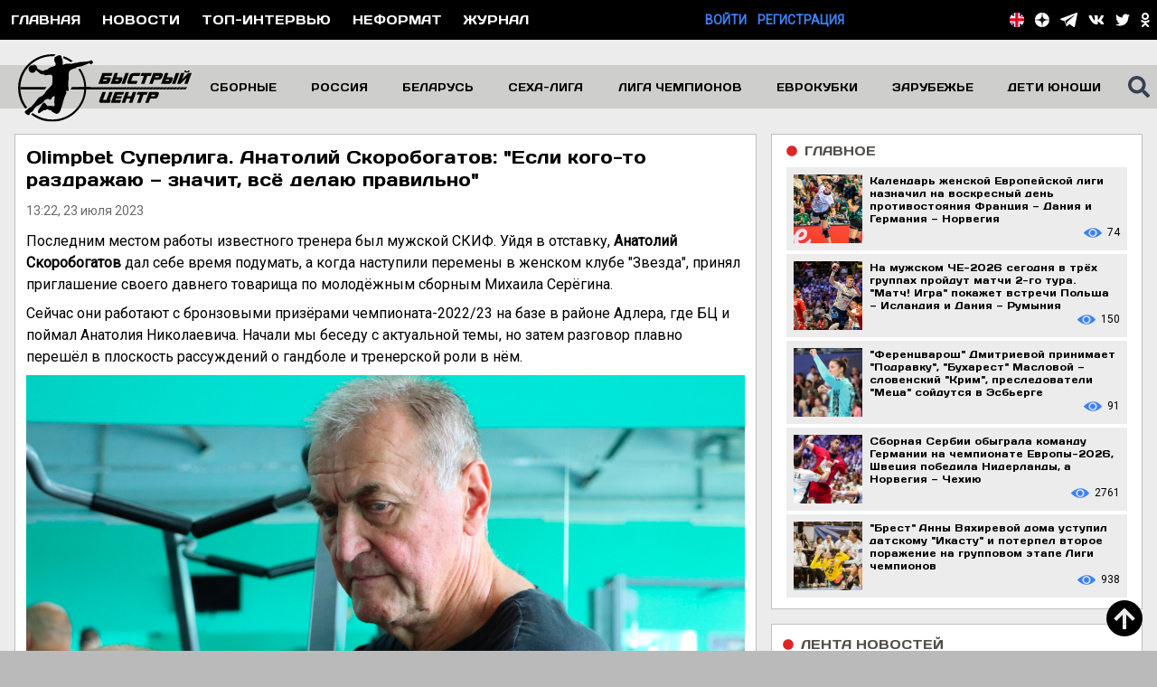

--- FILE ---
content_type: text/html; charset=utf-8
request_url: https://handballfast.com/news/68765-olimpbet-superliga-anatolii-skorobogatov-esli-kogo-to-razdrazaiu-znacit-vse-delaiu-pravilno
body_size: 35977
content:
<!DOCTYPE html>
<html lang="ru">
<head>
    <meta charset="utf-8">
            <meta name="viewport" content="width=device-width, initial-scale=1, minimum-scale=1, user-scalable=yes">
        <title>
                                    Olimpbet Суперлига. Анатолий Скоробогатов: &quot;Если кого-то раздражаю — значит, всё делаю правильно&quot; -
                        Гандбол. Сайт «Быстрый центр»
            </title>
    <meta name="description" content="Новый тренер звенигородской &quot;Звезды&quot; рассказал БЦ о ходе подготовки к сезону, попутно вспомнив много интересного и об игровом прошлом, и о нюансах профессии.">
    <meta name="keywords" content="гандбол, мужчины, женщины, новости, гандбольная аналитика, интервью, правила, азбука, история, фотографии, видео, опросы, реферат, регламент, прогнозы, экспертиза">
    <meta name="csrf-token" content="MFfpa9SlSHmPxPiZ3nFCoXxgLo4ozi6M9HSKSTQ9">
    <link href="/css/site.css?id=fc761b48d5f548ea9749d2abce267cc6" rel="stylesheet">
    <link rel="apple-touch-icon" sizes="57x57" href="/favicon/apple-icon-57x57.png">
    <link rel="apple-touch-icon" sizes="60x60" href="/favicon/apple-icon-60x60.png">
    <link rel="apple-touch-icon" sizes="72x72" href="/favicon/apple-icon-72x72.png">
    <link rel="apple-touch-icon" sizes="76x76" href="/favicon/apple-icon-76x76.png">
    <link rel="apple-touch-icon" sizes="114x114" href="/favicon/apple-icon-114x114.png">
    <link rel="apple-touch-icon" sizes="120x120" href="//faviconapple-icon-120x120.png">
    <link rel="apple-touch-icon" sizes="144x144" href="/favicon/apple-icon-144x144.png">
    <link rel="apple-touch-icon" sizes="152x152" href="/favicon/apple-icon-152x152.png">
    <link rel="apple-touch-icon" sizes="180x180" href="/favicon/apple-icon-180x180.png">
    <link rel="icon" type="image/png" sizes="192x192" href="/favicon/android-icon-192x192.png">
    <link rel="icon" type="image/png" sizes="32x32" href="/favicon/favicon-32x32.png">
    <link rel="icon" type="image/png" sizes="96x96" href="/favicon/favicon-96x96.png">
    <link rel="icon" type="image/png" sizes="16x16" href="/favicon/favicon-16x16.png">
    <link rel="manifest" href="/favicon/manifest.json">
    <meta name="msapplication-TileColor" content="#ffffff">
    <meta name="msapplication-TileImage" content="/favicon/ms-icon-144x144.png">
    <meta name="theme-color" content="#ffffff">

    <meta name="zen-verification" content="XGfEmEzbRWJVcKsmoYF1MwtlsImTMKWMZPFHFFIQlO094idEnTH4CIr8lPFjzrX6" />

    <meta property="og:title" content="    Olimpbet Суперлига. Анатолий Скоробогатов: &quot;Если кого-то раздражаю — значит, всё делаю правильно&quot; -
            Гандбол. Сайт «Быстрый центр»">
    <meta property="og:url" content="https://handballfast.com/news/68765-olimpbet-superliga-anatolii-skorobogatov-esli-kogo-to-razdrazaiu-znacit-vse-delaiu-pravilno">
    <meta property="og:site_name" content="Гандбол. Сайт «Быстрый центр»"/>

    <meta property="og:description" content="Новый тренер звенигородской &quot;Звезды&quot; рассказал БЦ о ходе подготовки к сезону, попутно вспомнив много интересного и об игровом прошлом, и о нюансах профессии."/>

        <meta property="og:image" content="https://handballfast.com/storage/news/3JRhxVu8nB3oLZlKkaNvkq9caqFxaK3Ik1Plgycs.jpg"/>
    <meta property="og:type" content="article"/>

    
    <!-- Global site tag (gtag.js) - Google Analytics -->
<script async src="https://www.googletagmanager.com/gtag/js?id=UA-26358179-13"></script>
<script>
    window.dataLayer = window.dataLayer || [];

    function gtag() {
        dataLayer.push(arguments);
    }

    gtag('js', new Date());

    gtag('config', 'UA-26358179-13');
</script>
<!-- Yandex.Metrika counter -->
<script type="text/javascript">
    (function (d, w, c) {
        (w[c] = w[c] || []).push(function () {
            try {
                w.yaCounter50057677 = new Ya.Metrika2({
                    id: 50057677,
                    clickmap: true,
                    trackLinks: true,
                    accurateTrackBounce: true
                });
            } catch (e) {
            }
        });

        var n = d.getElementsByTagName("script")[0],
            s = d.createElement("script"),
            f = function () {
                n.parentNode.insertBefore(s, n);
            };
        s.type = "text/javascript";
        s.async = true;
        s.src = "https://mc.yandex.ru/metrika/tag.js";

        if (w.opera == "[object Opera]") {
            d.addEventListener("DOMContentLoaded", f, false);
        } else {
            f();
        }
    })(document, window, "yandex_metrika_callbacks2");
</script>
<noscript>
    <div><img src="https://mc.yandex.ru/watch/50057677" style="position:absolute; left:-9999px;" alt=""/></div>
</noscript>
<!-- /Yandex.Metrika counter -->

    <!-- Yandex.RTB -->
<script>window.yaContextCb=window.yaContextCb||[]</script>
<script src="https://yandex.ru/ads/system/context.js" async></script>

        <!-- СМИ24 -->
        <script async src="https://jsn.24smi.net/smi.js"></script>
    <!-- СМИ24 --> 
</head>

<body class="bg-main-300 font-roboto antialiased text-sm">
<div class="bg-black">
    <div class="container mx-auto flex justify-between items-center">
        <div class="lg:flex justify-start uppercase text-white hidden font-normal font-days">
                            <div class="p-3 hover:bg-blue-500">
                    <a href="https://handballfast.com">Главная</a>
                </div>
                        <div class="p-3 hover:bg-blue-500">
                <a href="https://handballfast.com/news">Новости</a>
            </div>

            <div class="p-3 hover:bg-blue-500">
                <a href="https://handballfast.com/top-interview">Топ-интервью</a>
            </div>
            <div class="p-3 hover:bg-blue-500">
                <a href="https://handballfast.com/noformat">Неформат</a>
            </div>
            <div class="p-3 hover:bg-blue-500">
                <a href="https://handballfast.com/journal">Журнал</a>
            </div>
            
            
            
            
            
            
        </div>
        <div class="lg:hidden flex items-center h-8 ml-1">
            <svg class="w-6 h-6 text-white fill-current cursor-pointer" id="burger" xmlns="http://www.w3.org/2000/svg"
                 viewBox="0 0 448 512">
                <path fill="currentColor"
                      d="M16 132h416c8.837 0 16-7.163 16-16V76c0-8.837-7.163-16-16-16H16C7.163 60 0 67.163 0 76v40c0 8.837 7.163 16 16 16zm0 160h416c8.837 0 16-7.163 16-16v-40c0-8.837-7.163-16-16-16H16c-8.837 0-16 7.163-16 16v40c0 8.837 7.163 16 16 16zm0 160h416c8.837 0 16-7.163 16-16v-40c0-8.837-7.163-16-16-16H16c-8.837 0-16 7.163-16 16v40c0 8.837 7.163 16 16 16z"/>
            </svg>
        </div>
        <div class="hidden lg:flex uppercase justify-end font-semibold">
                                                                                <div>
                        <a href="https://handballfast.com/login" class="text-blue-500">Войти</a>
                    </div>
                    <div class="ml-3">
                        <a href="https://handballfast.com/register" class="text-blue-500">Регистрация</a>
                    </div>
                                    </div>
        <div class="text-white">
            <div class="flex items-center mr-2">
                <div class="mr-2 lg:hidden block">
                                            <a href="/en">
                            <svg class="h-4" viewBox="0 0 105 105" version="1.1" xmlns="http://www.w3.org/2000/svg"
                                 xml:space="preserve"
                                 style="fill-rule:evenodd;clip-rule:evenodd;stroke-linejoin:round;stroke-miterlimit:2;">
    <g transform="matrix(1,0,0,1,-124.293,-123.599)">
        <g id="Layer-1" transform="matrix(4.16667,0,0,4.16667,0,0)">
            <g transform="matrix(0,-1,-1,0,42.3854,29.6642)">
                <path
                    d="M-12.555,-12.555C-19.489,-12.555 -25.11,-6.934 -25.11,0C-25.11,6.934 -19.489,12.555 -12.555,12.555C-5.621,12.555 0,6.934 0,0C0,-6.934 -5.621,-12.555 -12.555,-12.555"
                    style="fill:white;fill-rule:nonzero;"/>
            </g>
            <g transform="matrix(1,0,0,1,52.0078,33.0917)">
                <path d="M0,1.065C-1.427,-0.636 -3.296,-1.953 -5.431,-2.708L-5.431,3.773L0,1.065Z"
                      style="fill:rgb(40,38,96);fill-rule:nonzero;"/>
            </g>
            <g transform="matrix(1,0,0,1,37.9297,36.8644)">
                <path d="M0,-6.384C-2.063,-5.6 -3.868,-4.29 -5.246,-2.615L0,0L0,-6.384Z"
                      style="fill:rgb(40,38,96);fill-rule:nonzero;"/>
            </g>
            <g transform="matrix(1,0,0,1,46.5771,47.5726)">
                <path d="M0,6.482C2.135,5.726 4.005,4.41 5.432,2.708L0,0L0,6.482Z"
                      style="fill:rgb(40,38,96);fill-rule:nonzero;"/>
            </g>
            <g transform="matrix(1,0,0,1,32.6836,51.3435)">
                <path d="M0,-1.156C1.378,0.521 3.183,1.83 5.246,2.615L5.246,-3.771L0,-1.156Z"
                      style="fill:rgb(40,38,96);fill-rule:nonzero;"/>
            </g>
            <g transform="matrix(1,0,0,1,44.8525,44.7602)">
                <path
                    d="M0,9.771C0.591,9.653 1.166,9.493 1.725,9.294L1.725,2.812L7.156,5.52C7.772,4.785 8.306,3.977 8.742,3.113L6.115,1.796L9.318,1.796C9.531,1.216 9.704,0.617 9.831,0L0,0L0,9.771Z"
                    style="fill:white;fill-rule:nonzero;"/>
            </g>
            <g transform="matrix(1,0,0,1,39.7725,39.6799)">
                <path
                    d="M0,-9.742C-0.634,-9.608 -1.249,-9.425 -1.843,-9.2L-1.843,-2.816L-7.089,-5.43C-7.687,-4.703 -8.202,-3.907 -8.626,-3.056L-6.098,-1.794L-9.174,-1.794C-9.387,-1.215 -9.559,-0.616 -9.686,0L0,0L0,-9.742Z"
                    style="fill:white;fill-rule:nonzero;"/>
            </g>
            <g transform="matrix(1,0,0,1,30.0879,54.4997)">
                <path
                    d="M0,-9.739C0.221,-8.668 0.579,-7.647 1.054,-6.695L3.552,-7.943L7.704,-7.943L2.005,-5.094C2.192,-4.826 2.388,-4.564 2.596,-4.312L7.842,-6.927L7.842,-0.542C8.436,-0.316 9.051,-0.134 9.685,0L9.685,-9.739L0,-9.739Z"
                    style="fill:white;fill-rule:nonzero;"/>
            </g>
            <g transform="matrix(1,0,0,1,46.834,31.7012)">
                <path
                    d="M0,6.185L5.808,3.28C5.607,2.997 5.396,2.721 5.174,2.456L-0.257,5.163L-0.257,-1.318C-0.815,-1.516 -1.391,-1.676 -1.981,-1.794L-1.981,7.979L7.85,7.979C7.625,6.884 7.255,5.844 6.766,4.873L4.152,6.185L0,6.185Z"
                    style="fill:white;fill-rule:nonzero;"/>
            </g>
            <g transform="matrix(1,0,0,1,46.834,34.9812)">
                <path d="M0,2.905L4.152,2.905L6.766,1.593C6.485,1.037 6.164,0.505 5.808,0L0,2.905Z"
                      style="fill:rgb(227,5,31);fill-rule:nonzero;"/>
            </g>
            <g transform="matrix(1,0,0,1,53.5947,46.557)">
                <path d="M0,1.316C0.215,0.89 0.41,0.452 0.576,0L-2.627,0L0,1.316Z"
                      style="fill:rgb(227,5,31);fill-rule:nonzero;"/>
            </g>
            <g transform="matrix(1,0,0,1,31.1465,37.8865)">
                <path d="M0,-1.263C-0.205,-0.854 -0.39,-0.433 -0.548,0L2.528,0L0,-1.263Z"
                      style="fill:rgb(227,5,31);fill-rule:nonzero;"/>
            </g>
            <g transform="matrix(-0.89457,0.446927,0.446927,0.89457,35.8431,48.8858)">
                <path d="M0.93,-3.068L3.723,-3.068C3.725,-2.445 3.677,-1.823 3.587,-1.211L-2.784,-1.213L0.93,-3.068Z"
                      style="fill:rgb(227,5,31);fill-rule:nonzero;"/>
            </g>
            <g transform="matrix(1,0,0,1,44.8525,54.5307)">
                <path
                    d="M0,-24.623C-0.798,-24.782 -1.623,-24.867 -2.467,-24.867C-3.363,-24.867 -4.237,-24.771 -5.08,-24.593L-5.08,-14.851L-14.766,-14.851C-14.934,-14.03 -15.022,-13.181 -15.022,-12.311C-15.022,-11.441 -14.934,-10.591 -14.765,-9.77L-5.08,-9.77L-5.08,-0.031C-4.237,0.148 -3.363,0.244 -2.467,0.244C-1.623,0.244 -0.798,0.159 0,0.001L0,-9.77L9.831,-9.77C9.999,-10.591 10.088,-11.441 10.088,-12.311C10.088,-13.181 9.999,-14.03 9.831,-14.851L0,-14.851L0,-24.623Z"
                    style="fill:rgb(227,5,31);fill-rule:nonzero;"/>
            </g>
        </g>
    </g>
</svg>
                        </a>
                                    </div>
                <div class="mr-2 flex xl:hidden items-center">
                    <svg class="h-5 fill-current cursor-pointer" id="top-search-icon"
                         xmlns="http://www.w3.org/2000/svg" viewBox="0 0 512 512">
                        <path fill="currentColor"
                              d="M505 442.7L405.3 343c-4.5-4.5-10.6-7-17-7H372c27.6-35.3 44-79.7 44-128C416 93.1 322.9 0 208 0S0 93.1 0 208s93.1 208 208 208c48.3 0 92.7-16.4 128-44v16.3c0 6.4 2.5 12.5 7 17l99.7 99.7c9.4 9.4 24.6 9.4 33.9 0l28.3-28.3c9.4-9.4 9.4-24.6.1-34zM208 336c-70.7 0-128-57.2-128-128 0-70.7 57.2-128 128-128 70.7 0 128 57.2 128 128 0 70.7-57.2 128-128 128z"/>
                    </svg>
                </div>
                <div class="absolute right-0 mr-24 hidden" id="top-search-div">
                    <form action="https://handballfast.com/search" method="get" id="searchFormTop">
                        <input type="text"
                               class="h-6 w-64 appearance-none outline-none px-4 py-2 font-roboto text-base text-black"
                               autocomplete="off" placeholder="введите поисковый запрос" name="search"
                               data-name="search_main_top">
                    </form>
                </div>
                <div class="lg:flex hidden">
                    <div class="mr-3">
            <a href="/en">
            <svg class="h-4" viewBox="0 0 105 105" version="1.1" xmlns="http://www.w3.org/2000/svg" xml:space="preserve"
                 style="fill-rule:evenodd;clip-rule:evenodd;stroke-linejoin:round;stroke-miterlimit:2;">
    <g transform="matrix(1,0,0,1,-124.293,-123.599)">
        <g id="Layer-1" transform="matrix(4.16667,0,0,4.16667,0,0)">
            <g transform="matrix(0,-1,-1,0,42.3854,29.6642)">
                <path d="M-12.555,-12.555C-19.489,-12.555 -25.11,-6.934 -25.11,0C-25.11,6.934 -19.489,12.555 -12.555,12.555C-5.621,12.555 0,6.934 0,0C0,-6.934 -5.621,-12.555 -12.555,-12.555"
                      style="fill:white;fill-rule:nonzero;"/>
            </g>
            <g transform="matrix(1,0,0,1,52.0078,33.0917)">
                <path d="M0,1.065C-1.427,-0.636 -3.296,-1.953 -5.431,-2.708L-5.431,3.773L0,1.065Z" style="fill:rgb(40,38,96);fill-rule:nonzero;"/>
            </g>
            <g transform="matrix(1,0,0,1,37.9297,36.8644)">
                <path d="M0,-6.384C-2.063,-5.6 -3.868,-4.29 -5.246,-2.615L0,0L0,-6.384Z" style="fill:rgb(40,38,96);fill-rule:nonzero;"/>
            </g>
            <g transform="matrix(1,0,0,1,46.5771,47.5726)">
                <path d="M0,6.482C2.135,5.726 4.005,4.41 5.432,2.708L0,0L0,6.482Z" style="fill:rgb(40,38,96);fill-rule:nonzero;"/>
            </g>
            <g transform="matrix(1,0,0,1,32.6836,51.3435)">
                <path d="M0,-1.156C1.378,0.521 3.183,1.83 5.246,2.615L5.246,-3.771L0,-1.156Z" style="fill:rgb(40,38,96);fill-rule:nonzero;"/>
            </g>
            <g transform="matrix(1,0,0,1,44.8525,44.7602)">
                <path d="M0,9.771C0.591,9.653 1.166,9.493 1.725,9.294L1.725,2.812L7.156,5.52C7.772,4.785 8.306,3.977 8.742,3.113L6.115,1.796L9.318,1.796C9.531,1.216 9.704,0.617 9.831,0L0,0L0,9.771Z"
                      style="fill:white;fill-rule:nonzero;"/>
            </g>
            <g transform="matrix(1,0,0,1,39.7725,39.6799)">
                <path
                    d="M0,-9.742C-0.634,-9.608 -1.249,-9.425 -1.843,-9.2L-1.843,-2.816L-7.089,-5.43C-7.687,-4.703 -8.202,-3.907 -8.626,-3.056L-6.098,-1.794L-9.174,-1.794C-9.387,-1.215 -9.559,-0.616 -9.686,0L0,0L0,-9.742Z"
                    style="fill:white;fill-rule:nonzero;"/>
            </g>
            <g transform="matrix(1,0,0,1,30.0879,54.4997)">
                <path
                    d="M0,-9.739C0.221,-8.668 0.579,-7.647 1.054,-6.695L3.552,-7.943L7.704,-7.943L2.005,-5.094C2.192,-4.826 2.388,-4.564 2.596,-4.312L7.842,-6.927L7.842,-0.542C8.436,-0.316 9.051,-0.134 9.685,0L9.685,-9.739L0,-9.739Z"
                    style="fill:white;fill-rule:nonzero;"/>
            </g>
            <g transform="matrix(1,0,0,1,46.834,31.7012)">
                <path
                    d="M0,6.185L5.808,3.28C5.607,2.997 5.396,2.721 5.174,2.456L-0.257,5.163L-0.257,-1.318C-0.815,-1.516 -1.391,-1.676 -1.981,-1.794L-1.981,7.979L7.85,7.979C7.625,6.884 7.255,5.844 6.766,4.873L4.152,6.185L0,6.185Z"
                    style="fill:white;fill-rule:nonzero;"/>
            </g>
            <g transform="matrix(1,0,0,1,46.834,34.9812)">
                <path d="M0,2.905L4.152,2.905L6.766,1.593C6.485,1.037 6.164,0.505 5.808,0L0,2.905Z" style="fill:rgb(227,5,31);fill-rule:nonzero;"/>
            </g>
            <g transform="matrix(1,0,0,1,53.5947,46.557)">
                <path d="M0,1.316C0.215,0.89 0.41,0.452 0.576,0L-2.627,0L0,1.316Z" style="fill:rgb(227,5,31);fill-rule:nonzero;"/>
            </g>
            <g transform="matrix(1,0,0,1,31.1465,37.8865)">
                <path d="M0,-1.263C-0.205,-0.854 -0.39,-0.433 -0.548,0L2.528,0L0,-1.263Z" style="fill:rgb(227,5,31);fill-rule:nonzero;"/>
            </g>
            <g transform="matrix(-0.89457,0.446927,0.446927,0.89457,35.8431,48.8858)">
                <path d="M0.93,-3.068L3.723,-3.068C3.725,-2.445 3.677,-1.823 3.587,-1.211L-2.784,-1.213L0.93,-3.068Z" style="fill:rgb(227,5,31);fill-rule:nonzero;"/>
            </g>
            <g transform="matrix(1,0,0,1,44.8525,54.5307)">
                <path
                    d="M0,-24.623C-0.798,-24.782 -1.623,-24.867 -2.467,-24.867C-3.363,-24.867 -4.237,-24.771 -5.08,-24.593L-5.08,-14.851L-14.766,-14.851C-14.934,-14.03 -15.022,-13.181 -15.022,-12.311C-15.022,-11.441 -14.934,-10.591 -14.765,-9.77L-5.08,-9.77L-5.08,-0.031C-4.237,0.148 -3.363,0.244 -2.467,0.244C-1.623,0.244 -0.798,0.159 0,0.001L0,-9.77L9.831,-9.77C9.999,-10.591 10.088,-11.441 10.088,-12.311C10.088,-13.181 9.999,-14.03 9.831,-14.851L0,-14.851L0,-24.623Z"
                    style="fill:rgb(227,5,31);fill-rule:nonzero;"/>
            </g>
        </g>
    </g>
</svg>
        </a>
    </div>

<div class="mr-3">
    <a href="https://zen.yandex.ru/id/5b248aa586114e00ac88cc67" target="_blank" rel="noopener"
       title="Быстрый центр в Яндекс.Дзен">
        <svg class="h-4 fill-current text-white" xmlns="http://www.w3.org/2000/svg" viewBox="0 0 120 120" xml:space="preserve">
<path fill="#FFFFFF" d="M-1,60C-1,26.863,25.863,0,59,0c33.137,0,60,26.863,60,60c0,33.137-26.863,60-60,60
	C25.863,120-1,93.137-1,60z"/>
            <path fill="#151616" d="M58.202,0C57.9,24.323,56.239,37.994,47.117,47.117S24.323,57.9,0,58.202v3.596
	C24.323,62.1,37.994,63.76,47.117,72.883S57.9,95.677,58.202,120h3.596c0.302-24.323,1.963-37.994,11.085-47.117
	C82.006,63.76,95.677,62.1,120,61.798v-3.596C95.677,57.9,82.006,56.239,72.883,47.117C63.761,37.994,62.1,24.323,61.798,0H58.202z"
            />
</svg>
    </a>
</div>
<div class="mr-3">
    <a href="https://t.me/handballfast" target="_blank" rel="noopener" title="Быстрый центр в Telegram">
        <svg xmlns="http://www.w3.org/2000/svg" viewBox="0 0 439 371" class="h-4 text-white">
            <g transform="matrix(1,0,0,1,-316.145,-429.957)">
                <g>
                    <path
                        d="M441.699,638.027L665.607,497.544C676.64,490.146 680.094,498.4 675.118,504.103L489.288,671.261L479.757,754.693L441.699,638.027ZM725.73,432.974L332.669,581.801C311.172,588.01 311.859,609.245 327.757,614.351L426.239,645.09L463.922,760.625C468.505,773.266 472.253,778.029 480.077,778.143C488.295,778.25 491.444,775.25 499.983,767.7C509.98,758.313 525.207,743.536 549.266,720.139L651.712,795.83C670.562,806.23 684.174,800.84 688.869,778.322L753.094,460.62C759.979,433.019 743.765,424.789 725.73,432.974"
                        fill="currentColor"/>
                </g>
            </g>
        </svg>
    </a>
</div>
<div class="mr-3">
    <a href="https://vk.com/handballfast" target="_blank" rel="noopener" title="Быстрый центр в Вконтакте">
        <svg class="h-4 fill-current text-white" xmlns="http://www.w3.org/2000/svg"
             viewBox="0 0 576 512">
            <path fill="currentColor"
                  d="M545 117.7c3.7-12.5 0-21.7-17.8-21.7h-58.9c-15 0-21.9 7.9-25.6 16.7 0 0-30 73.1-72.4 120.5-13.7 13.7-20 18.1-27.5 18.1-3.7 0-9.4-4.4-9.4-16.9V117.7c0-15-4.2-21.7-16.6-21.7h-92.6c-9.4 0-15 7-15 13.5 0 14.2 21.2 17.5 23.4 57.5v86.8c0 19-3.4 22.5-10.9 22.5-20 0-68.6-73.4-97.4-157.4-5.8-16.3-11.5-22.9-26.6-22.9H38.8c-16.8 0-20.2 7.9-20.2 16.7 0 15.6 20 93.1 93.1 195.5C160.4 378.1 229 416 291.4 416c37.5 0 42.1-8.4 42.1-22.9 0-66.8-3.4-73.1 15.4-73.1 8.7 0 23.7 4.4 58.7 38.1 40 40 46.6 57.9 69 57.9h58.9c16.8 0 25.3-8.4 20.4-25-11.2-34.9-86.9-106.7-90.3-111.5-8.7-11.2-6.2-16.2 0-26.2.1-.1 72-101.3 79.4-135.6z"/>
        </svg>
    </a>
</div>
















<div class="mr-3">
    <a href="https://twitter.com/handballfast" target="_blank" rel="noopener" title="Быстрый центр в Twitter">
        <svg class="h-4 text-white fill-current" xmlns="http://www.w3.org/2000/svg" viewBox="0 0 512 512">
            <path fill="currentColor"
                  d="M459.37 151.716c.325 4.548.325 9.097.325 13.645 0 138.72-105.583 298.558-298.558 298.558-59.452 0-114.68-17.219-161.137-47.106 8.447.974 16.568 1.299 25.34 1.299 49.055 0 94.213-16.568 130.274-44.832-46.132-.975-84.792-31.188-98.112-72.772 6.498.974 12.995 1.624 19.818 1.624 9.421 0 18.843-1.3 27.614-3.573-48.081-9.747-84.143-51.98-84.143-102.985v-1.299c13.969 7.797 30.214 12.67 47.431 13.319-28.264-18.843-46.781-51.005-46.781-87.391 0-19.492 5.197-37.36 14.294-52.954 51.655 63.675 129.3 105.258 216.365 109.807-1.624-7.797-2.599-15.918-2.599-24.04 0-57.828 46.782-104.934 104.934-104.934 30.213 0 57.502 12.67 76.67 33.137 23.715-4.548 46.456-13.32 66.599-25.34-7.798 24.366-24.366 44.833-46.132 57.827 21.117-2.273 41.584-8.122 60.426-16.243-14.292 20.791-32.161 39.308-52.628 54.253z"/>
        </svg>
    </a>
</div>








<div class="lg:mr-0 mr-3">
    <a href="https://ok.ru/handballfast" target="_blank" rel="noopener" title="Быстрый центр в Одноклассниках">
        <svg class="h-4 fill-current text-white" xmlns="http://www.w3.org/2000/svg"
             viewBox="0 0 320 512">
            <path fill="currentColor"
                  d="M275.1 334c-27.4 17.4-65.1 24.3-90 26.9l20.9 20.6 76.3 76.3c27.9 28.6-17.5 73.3-45.7 45.7-19.1-19.4-47.1-47.4-76.3-76.6L84 503.4c-28.2 27.5-73.6-17.6-45.4-45.7 19.4-19.4 47.1-47.4 76.3-76.3l20.6-20.6c-24.6-2.6-62.9-9.1-90.6-26.9-32.6-21-46.9-33.3-34.3-59 7.4-14.6 27.7-26.9 54.6-5.7 0 0 36.3 28.9 94.9 28.9s94.9-28.9 94.9-28.9c26.9-21.1 47.1-8.9 54.6 5.7 12.4 25.7-1.9 38-34.5 59.1zM30.3 129.7C30.3 58 88.6 0 160 0s129.7 58 129.7 129.7c0 71.4-58.3 129.4-129.7 129.4s-129.7-58-129.7-129.4zm66 0c0 35.1 28.6 63.7 63.7 63.7s63.7-28.6 63.7-63.7c0-35.4-28.6-64-63.7-64s-63.7 28.6-63.7 64z"/>
        </svg>
    </a>
</div>
                </div>
            </div>
        </div>
    </div>
</div>

<div class="hidden bg-main-800" id="burger-menu">
            <div class="border-b border-black font-days text-base pl-6 py-2">
            <a href="/" class="text-txt-500 hover:text-white">Главная</a>
        </div>
        
    
    
    
    
    
    <div class="border-b border-black font-days text-base pl-6 py-2">
        <a href="https://handballfast.com/top-interview"
           class="text-txt-500 hover:text-white">Топ-интервью</a>
    </div>
    <div class="border-b border-black font-days text-base pl-6 py-2">
        <a href="https://handballfast.com/noformat"
           class="text-txt-500 hover:text-white">Неформат</a>
    </div>
    <div class="border-b border-black font-days text-base pl-6 py-2">
        <a href="https://handballfast.com/news" class="text-txt-500 hover:text-white">Новости</a>
    </div>
    <div class="border-b border-black font-days text-base pl-6 py-2">
        <a href="https://handballfast.com/journal" class="text-txt-500 hover:text-white">Журнал</a>
    </div>

    <div class="border-b border-black font-days text-base py-2 flex justify-start items-center">
        <svg xmlns="http://www.w3.org/2000/svg" class="arrow-left fill-current text-white h-4 w-4"
             viewBox="0 0 256 512">
            <path fill="currentColor"
                  d="M224.3 273l-136 136c-9.4 9.4-24.6 9.4-33.9 0l-22.6-22.6c-9.4-9.4-9.4-24.6 0-33.9l96.4-96.4-96.4-96.4c-9.4-9.4-9.4-24.6 0-33.9L54.3 103c9.4-9.4 24.6-9.4 33.9 0l136 136c9.5 9.4 9.5 24.6.1 34z"/>
        </svg>
        <svg xmlns="http://www.w3.org/2000/svg" class="hidden arrow-down fill-current text-white h-4 w-4"
             viewBox="0 0 320 512">
            <path fill="currentColor"
                  d="M143 352.3L7 216.3c-9.4-9.4-9.4-24.6 0-33.9l22.6-22.6c9.4-9.4 24.6-9.4 33.9 0l96.4 96.4 96.4-96.4c9.4-9.4 24.6-9.4 33.9 0l22.6 22.6c9.4 9.4 9.4 24.6 0 33.9l-136 136c-9.2 9.4-24.4 9.4-33.8 0z"/>
        </svg>

        <div class="ml-2 text-white">
            <a href="javascript:" class="burger-menu-item">Медиа</a>
        </div>
    </div>
    <div class="hidden font-days text-sm">
        <div class="border-b border-black py-2 pl-6">
            <a href="https://handballfast.com/photo" class="text-txt-500">Фотоцентр</a>
        </div>
        <div class="py-2 pl-6">
            <a href="https://handballfast.com/video" class="text-txt-500">Видеоцентр</a>
        </div>
    </div>

    <div class="border-b border-black font-days text-base py-2 flex justify-start items-center">
        <svg xmlns="http://www.w3.org/2000/svg" class="arrow-left fill-current text-white h-4 w-4"
             viewBox="0 0 256 512">
            <path fill="currentColor"
                  d="M224.3 273l-136 136c-9.4 9.4-24.6 9.4-33.9 0l-22.6-22.6c-9.4-9.4-9.4-24.6 0-33.9l96.4-96.4-96.4-96.4c-9.4-9.4-9.4-24.6 0-33.9L54.3 103c9.4-9.4 24.6-9.4 33.9 0l136 136c9.5 9.4 9.5 24.6.1 34z"/>
        </svg>
        <svg xmlns="http://www.w3.org/2000/svg" class="hidden arrow-down fill-current text-white h-4 w-4"
             viewBox="0 0 320 512">
            <path fill="currentColor"
                  d="M143 352.3L7 216.3c-9.4-9.4-9.4-24.6 0-33.9l22.6-22.6c9.4-9.4 24.6-9.4 33.9 0l96.4 96.4 96.4-96.4c9.4-9.4 24.6-9.4 33.9 0l22.6 22.6c9.4 9.4 9.4 24.6 0 33.9l-136 136c-9.2 9.4-24.4 9.4-33.8 0z"/>
        </svg>

        <div class="ml-2 text-white">
            <a href="javascript:" class="burger-menu-item">Сборные</a>
        </div>
    </div>
    <div class="hidden font-days text-sm">
        <div class="border-b border-black py-2 pl-6">
            <a href="https://handballfast.com/russian-team/men"
               class="text-txt-500">Сборная России
                (мужчины)</a>
        </div>
        <div class="border-b border-black py-2 pl-6">
            <a href="https://handballfast.com/national-team/men"
               class="text-txt-500">Сборные (мужчины)</a>
        </div>
        <div class="py-2 pl-6">
            <a href="https://handballfast.com/young-russian-young-team/men"
               class="text-txt-500">Молодежные сборные России (мужчины)</a>
        </div>
        <div class="py-2 pl-6">
            <a href="https://handballfast.com/national-team/men/young"
               class="text-txt-500">Младшие возрасты (мужчины)</a>
        </div>

        <div class="py-2 pl-6">
            <a href="https://handballfast.com/russian-team/women"
               class="text-txt-500">Сборная России
                (женщины)</a>
        </div>
        <div class="py-2 pl-6">
            <a href="https://handballfast.com/national-team/women"
               class="text-txt-500">Сборные (женщины)</a>
        </div>
        <div class="py-2 pl-6">
            <a href="https://handballfast.com/young-russian-young-team/women"
               class="text-txt-500">Молодежные сборные России (женщины)</a>
        </div>
        <div class="py-2 pl-6">
            <a href="https://handballfast.com/national-team/women/young"
               class="text-txt-500">Младшие возрасты (женщины)</a>
        </div>
    </div>

    <div class="border-b border-black font-days text-base py-2 flex justify-start items-center">
        <svg xmlns="http://www.w3.org/2000/svg" class="arrow-left fill-current text-white h-4 w-4"
             viewBox="0 0 256 512">
            <path fill="currentColor"
                  d="M224.3 273l-136 136c-9.4 9.4-24.6 9.4-33.9 0l-22.6-22.6c-9.4-9.4-9.4-24.6 0-33.9l96.4-96.4-96.4-96.4c-9.4-9.4-9.4-24.6 0-33.9L54.3 103c9.4-9.4 24.6-9.4 33.9 0l136 136c9.5 9.4 9.5 24.6.1 34z"/>
        </svg>
        <svg xmlns="http://www.w3.org/2000/svg" class="hidden arrow-down fill-current text-white h-4 w-4"
             viewBox="0 0 320 512">
            <path fill="currentColor"
                  d="M143 352.3L7 216.3c-9.4-9.4-9.4-24.6 0-33.9l22.6-22.6c9.4-9.4 24.6-9.4 33.9 0l96.4 96.4 96.4-96.4c9.4-9.4 24.6-9.4 33.9 0l22.6 22.6c9.4 9.4 9.4 24.6 0 33.9l-136 136c-9.2 9.4-24.4 9.4-33.8 0z"/>
        </svg>

        <div class="ml-2 text-white">
            <a href="javascript:" class="burger-menu-item">Россия</a>
        </div>
    </div>
    <div class="hidden font-days text-sm">
        <div class="border-b border-black py-2 pl-6">
            <a href="https://handballfast.com/tournaments/superliga-muzhchiny"
               class="text-txt-500">Суперлига
                (мужчины)</a>
        </div>
        <div class="py-2 pl-6">
            <a href="https://handballfast.com/tournaments/superliga-zhenshchiny" class="text-txt-500">
                Суперлига (женщины)
            </a>
        </div>
    </div>

    <div class="border-b border-black font-days text-base py-2 flex justify-start items-center">
        <svg xmlns="http://www.w3.org/2000/svg" class="arrow-left fill-current text-white h-4 w-4"
             viewBox="0 0 256 512">
            <path fill="currentColor"
                  d="M224.3 273l-136 136c-9.4 9.4-24.6 9.4-33.9 0l-22.6-22.6c-9.4-9.4-9.4-24.6 0-33.9l96.4-96.4-96.4-96.4c-9.4-9.4-9.4-24.6 0-33.9L54.3 103c9.4-9.4 24.6-9.4 33.9 0l136 136c9.5 9.4 9.5 24.6.1 34z"/>
        </svg>
        <svg xmlns="http://www.w3.org/2000/svg" class="hidden arrow-down fill-current text-white h-4 w-4"
             viewBox="0 0 320 512">
            <path fill="currentColor"
                  d="M143 352.3L7 216.3c-9.4-9.4-9.4-24.6 0-33.9l22.6-22.6c9.4-9.4 24.6-9.4 33.9 0l96.4 96.4 96.4-96.4c9.4-9.4 24.6-9.4 33.9 0l22.6 22.6c9.4 9.4 9.4 24.6 0 33.9l-136 136c-9.2 9.4-24.4 9.4-33.8 0z"/>
        </svg>

        <div class="ml-2 text-white"><a href="javascript:" class="burger-menu-item">Беларусь</a></div>
    </div>
    <div class="hidden font-days text-sm">
        <div class="border-b border-black py-2 pl-6"><a
                href="https://handballfast.com/tournaments/chempionat-belarusi-muzhchiny"
                class="text-txt-500">Чемпионат Беларуси (мужчины)</a>
        </div>
        <div class="py-2 pl-6">
            <a href="https://handballfast.com/tournaments/kubok-belarusi-muzhchiny" class="text-txt-500">
                Кубок Беларуси (мужчины)
            </a>
        </div>
        <div class="py-2 pl-6">
            <a href="https://handballfast.com/tournaments/superkubok-belarusi-muzhchiny"
               class="text-txt-500">
                Суперкубок Беларуси (мужчины)
            </a>
        </div>
        <div class="py-2 pl-6">
            <a href="https://handballfast.com/tournaments/chempionat-belarusi-zhenshchiny"
               class="text-txt-500">
                Чемпионат Беларуси (женщины)
            </a>
        </div>
        <div class="py-2 pl-6">
            <a href="https://handballfast.com/tournaments/kubok-belarusi-zhenshchiny" class="text-txt-500">
                Кубок Беларуси (женщины)
            </a>
        </div>
        <div class="py-2 pl-6">
            <a href="https://handballfast.com/tournaments/superkubok-belarusi-zhenschiny"
               class="text-txt-500">
                Суперкубок Беларуси (женщины)
            </a>
        </div>
    </div>

    <div class="border-b border-black font-days text-base py-2 flex justify-start items-center">
        <div class="ml-6 text-white">
            <a href="https://handballfast.com/tournaments/sekha-liga">Сеха-Лига</a>
        </div>
    </div>

    <div class="border-b border-black font-days text-base py-2 flex justify-start items-center">
        <svg xmlns="http://www.w3.org/2000/svg" class="arrow-left fill-current text-white h-4 w-4"
             viewBox="0 0 256 512">
            <path fill="currentColor"
                  d="M224.3 273l-136 136c-9.4 9.4-24.6 9.4-33.9 0l-22.6-22.6c-9.4-9.4-9.4-24.6 0-33.9l96.4-96.4-96.4-96.4c-9.4-9.4-9.4-24.6 0-33.9L54.3 103c9.4-9.4 24.6-9.4 33.9 0l136 136c9.5 9.4 9.5 24.6.1 34z"/>
        </svg>
        <svg xmlns="http://www.w3.org/2000/svg" class="hidden arrow-down fill-current text-white h-4 w-4"
             viewBox="0 0 320 512">
            <path fill="currentColor"
                  d="M143 352.3L7 216.3c-9.4-9.4-9.4-24.6 0-33.9l22.6-22.6c9.4-9.4 24.6-9.4 33.9 0l96.4 96.4 96.4-96.4c9.4-9.4 24.6-9.4 33.9 0l22.6 22.6c9.4 9.4 9.4 24.6 0 33.9l-136 136c-9.2 9.4-24.4 9.4-33.8 0z"/>
        </svg>

        <div class="ml-2 text-white">
            <a href="javascript:" class="burger-menu-item">Лига чемпионов</a>
        </div>
    </div>
    <div class="hidden font-days text-sm">
        <div class="border-b border-black py-2 pl-6">
            <a href="https://handballfast.com/tournaments/liga-chempionov-muzhchiny"
               class="text-txt-500">Мужчины</a>
        </div>
        <div class="py-2 pl-6">
            <a href="https://handballfast.com/tournaments/liga-chempionov-zhenshchiny"
               class="text-txt-500">Женщины</a>
        </div>
    </div>

    <div class="border-b border-black font-days text-base py-2 flex justify-start items-center">
        <svg xmlns="http://www.w3.org/2000/svg" class="arrow-left fill-current text-white h-4 w-4"
             viewBox="0 0 256 512">
            <path fill="currentColor"
                  d="M224.3 273l-136 136c-9.4 9.4-24.6 9.4-33.9 0l-22.6-22.6c-9.4-9.4-9.4-24.6 0-33.9l96.4-96.4-96.4-96.4c-9.4-9.4-9.4-24.6 0-33.9L54.3 103c9.4-9.4 24.6-9.4 33.9 0l136 136c9.5 9.4 9.5 24.6.1 34z"/>
        </svg>
        <svg xmlns="http://www.w3.org/2000/svg" class="hidden arrow-down fill-current text-white h-4 w-4"
             viewBox="0 0 320 512">
            <path fill="currentColor"
                  d="M143 352.3L7 216.3c-9.4-9.4-9.4-24.6 0-33.9l22.6-22.6c9.4-9.4 24.6-9.4 33.9 0l96.4 96.4 96.4-96.4c9.4-9.4 24.6-9.4 33.9 0l22.6 22.6c9.4 9.4 9.4 24.6 0 33.9l-136 136c-9.2 9.4-24.4 9.4-33.8 0z"/>
        </svg>

        <div class="ml-2 text-white">
            <a href="javascript:" class="burger-menu-item">Еврокубки</a>
        </div>
    </div>
    <div class="hidden font-days text-sm">
        <div class="py-2 pl-6">
            <a href="https://handballfast.com/tournaments/evropeyskaya-liga-muzhchiny"
               class="text-txt-500">
                Европейская лига (мужчины)
            </a>
        </div>
        <div class="py-2 pl-6">
            <a href="https://handballfast.com/tournaments/evropeyskaya-liga-zhenshchiny"
               class="text-txt-500">
                Европейская лига (женщины)
            </a>
        </div>
        <div class="border-b border-black py-2 pl-6">
            <a href="https://handballfast.com/tournaments/kubok-egf-muzhchiny"
               class="text-txt-500">Кубок ЕГФ (мужчины)</a>
        </div>
        <div class="py-2 pl-6">
            <a href="https://handballfast.com/tournaments/kubok-egf-zhenshchiny" class="text-txt-500">
                Кубок ЕГФ (женщины)
            </a>
        </div>
    </div>

    <div class="border-b border-black font-days text-base py-2 flex justify-start items-center">
        <svg xmlns="http://www.w3.org/2000/svg" class="arrow-left fill-current text-white h-4 w-4"
             viewBox="0 0 256 512">
            <path fill="currentColor"
                  d="M224.3 273l-136 136c-9.4 9.4-24.6 9.4-33.9 0l-22.6-22.6c-9.4-9.4-9.4-24.6 0-33.9l96.4-96.4-96.4-96.4c-9.4-9.4-9.4-24.6 0-33.9L54.3 103c9.4-9.4 24.6-9.4 33.9 0l136 136c9.5 9.4 9.5 24.6.1 34z"/>
        </svg>
        <svg xmlns="http://www.w3.org/2000/svg" class="hidden arrow-down fill-current text-white h-4 w-4"
             viewBox="0 0 320 512">
            <path fill="currentColor"
                  d="M143 352.3L7 216.3c-9.4-9.4-9.4-24.6 0-33.9l22.6-22.6c9.4-9.4 24.6-9.4 33.9 0l96.4 96.4 96.4-96.4c9.4-9.4 24.6-9.4 33.9 0l22.6 22.6c9.4 9.4 9.4 24.6 0 33.9l-136 136c-9.2 9.4-24.4 9.4-33.8 0z"/>
        </svg>

        <div class="ml-2 text-white">
            <a href="javascript:" class="burger-menu-item">Дети юноши</a>
        </div>
    </div>
    <div class="hidden font-days text-sm">
        <div class="border-b border-black py-2 pl-6">
            <a href="https://handballfast.com/young/men" class="text-txt-500">Юноши</a>
        </div>
        <div class="py-2 pl-6">
            <a href="https://handballfast.com/young/women" class="text-txt-500">Девушки</a>
        </div>
    </div>

    <div class="border-b border-black font-days text-base py-2 flex justify-start items-center">
        <svg xmlns="http://www.w3.org/2000/svg" class="arrow-left fill-current text-white h-4 w-4"
             viewBox="0 0 256 512">
            <path fill="currentColor"
                  d="M224.3 273l-136 136c-9.4 9.4-24.6 9.4-33.9 0l-22.6-22.6c-9.4-9.4-9.4-24.6 0-33.9l96.4-96.4-96.4-96.4c-9.4-9.4-9.4-24.6 0-33.9L54.3 103c9.4-9.4 24.6-9.4 33.9 0l136 136c9.5 9.4 9.5 24.6.1 34z"/>
        </svg>
        <svg xmlns="http://www.w3.org/2000/svg" class="hidden arrow-down fill-current text-white h-4 w-4"
             viewBox="0 0 320 512">
            <path fill="currentColor"
                  d="M143 352.3L7 216.3c-9.4-9.4-9.4-24.6 0-33.9l22.6-22.6c9.4-9.4 24.6-9.4 33.9 0l96.4 96.4 96.4-96.4c9.4-9.4 24.6-9.4 33.9 0l22.6 22.6c9.4 9.4 9.4 24.6 0 33.9l-136 136c-9.2 9.4-24.4 9.4-33.8 0z"/>
        </svg>

        <div class="ml-2 text-white">
            <a href="javascript:" class="burger-menu-item">Поиск</a>
        </div>
    </div>
    <div class="hidden font-days text-sm">
        <div class="border-b border-black py-2 pl-6 pr-2">
            <form action="https://handballfast.com/search" method="get">
                <input type="text" class="h-10 w-full appearance-none outline-none px-4 py-2 text-base"
                       autocomplete="off" placeholder="введите поисковый запрос" name="search">
            </form>
        </div>
    </div>

    <div class="border-b border-black font-days text-base pl-6 py-2">
        <button type="button" class="changeView text-red-500">Полная версия сайта</button>
    </div>

                                                        <div class="border-b border-black font-days text-base pl-6 py-2">
                    <a href="https://handballfast.com/login" class="text-txt-500 hover:text-white">Войти</a>
                </div>
                <div class="border-b border-black font-days text-base pl-6 py-2">
                    <a href="https://handballfast.com/register" class="text-txt-500 hover:text-white">Регистрация</a>
                </div>
                        </div>

<div class="xl:mx-4 xl:max-w-screen-xl xl:mx-auto shadow-lg flex flex-col text-sm">
    <div class="bg-main-100 xl:px-4 lg:px-2 flex flex-col">
        <div class="hidden lg:block relative xl:-mx-4 lg:-mx-2">
            <div class="absolute left-0 mt-4 ml-5 top-0 w-48 z-20">
                                    <a href="https://handballfast.com">
                                                                            <img src="/images/header-logo.svg" alt="">
                                                                    </a>
                            </div>
            <div
                class="lg:flex justify-between bg-main-200 mt-7 h-12 uppercase hidden xl:text-xs lg:text-2xs font-days relative">
                <div
                    class="xl:ml-56 lg:ml-54 items-center flex hover:bg-main-100 cursor-pointer py-2 lg:px-1 xl:px-2 main-menu-item"
                    data-id="7">
                    <a href="https://handballfast.com/national-team">Сборные</a>
                </div>

                <div
                    class="items-center flex hover:bg-main-100 cursor-pointer py-2 lg:px-1 xl:px-2 main-menu-item"
                    data-id="1">
                    <a href="https://handballfast.com/country/rossiya">Россия</a>
                </div>

                <div class="items-center flex hover:bg-main-100 cursor-pointer py-2 lg:px-1 xl:px-2 main-menu-item"
                     data-id="2">
                    <a href="https://handballfast.com/country/belarus">Беларусь</a>
                </div>

                <div class="items-center flex hover:bg-main-100 cursor-pointer py-2 lg:px-1 xl:px-2 main-menu-item"
                     data-id="3">
                    <a href="https://handballfast.com/tournaments/sekha-liga">Сеха-Лига</a>
                </div>

                <div class="items-center flex hover:bg-main-100 cursor-pointer py-2 lg:px-1 xl:px-2 main-menu-item"
                     data-id="4">
                    <a href="https://handballfast.com/liga-chempionov">Лига чемпионов</a>
                </div>

                <div class="items-center flex hover:bg-main-100 cursor-pointer py-2 lg:px-1 xl:px-2 main-menu-item"
                     data-id="5">
                    <a href="https://handballfast.com/eurocup">Еврокубки</a>
                </div>

                <div class="items-center flex hover:bg-main-100 cursor-pointer py-2 lg:px-1 xl:px-2 main-menu-item"
                     data-id="6">
                    <a href="https://handballfast.com/zarubezhye">Зарубежье</a>
                </div>

                <div class="items-center flex hover:bg-main-100 cursor-pointer py-2 lg:px-1 xl:px-2 main-menu-item"
                     data-id="8">
                    <a href="https://handballfast.com/young">Дети юноши</a>
                </div>

                <div class="mr-2 flex items-center">
                    <svg class="xl:h-6 xl:w-6 lg:h-5 lg:w-5 fill-current text-gray-700 cursor-pointer" id="search-icon"
                         xmlns="http://www.w3.org/2000/svg" viewBox="0 0 512 512">
                        <path fill="currentColor"
                              d="M505 442.7L405.3 343c-4.5-4.5-10.6-7-17-7H372c27.6-35.3 44-79.7 44-128C416 93.1 322.9 0 208 0S0 93.1 0 208s93.1 208 208 208c48.3 0 92.7-16.4 128-44v16.3c0 6.4 2.5 12.5 7 17l99.7 99.7c9.4 9.4 24.6 9.4 33.9 0l28.3-28.3c9.4-9.4 9.4-24.6.1-34zM208 336c-70.7 0-128-57.2-128-128 0-70.7 57.2-128 128-128 70.7 0 128 57.2 128 128 0 70.7-57.2 128-128 128z"/>
                    </svg>
                </div>
                <div class="absolute right-0 xl:mr-12 lg:mr-8 hidden mt-2" id="search-div">
                    <form action="https://handballfast.com/search" method="get" id="searchForm">
                        <input type="text" class="h-8 w-64 appearance-none outline-none px-4 py-2 font-roboto text-base"
                               autocomplete="off" placeholder="введите поисковый запрос" name="search"
                               data-name="search_main">
                    </form>
                </div>
            </div>

            <div class="flex absolute left-0 top-0 bg-main-100 mt-19 z-10 hidden main-menu-item-more" data-id="1">
                <div class="w-1/2 border-r border-main-500 flex pt-6 px-3 pb-3">
                                            <div class="w-1/2 mx-2 px-3">
                            <a href="https://handballfast.com/news/94638-vladimir-poletaev-i-irina-dibirova-dovolny-zashhitoi-no-imeiut-pretenzii-k-napadeniiu-video">
                                <div>
                                    <img src="/storage/news/Kdpxk6DpFbus18yE1bp4wWoEuFzm7G64CehipH9F.jpg"
                                         class="object-cover w-full"
                                         alt="Владимир Полетаев и Ирина Дибирова довольны защитой, но имеют претензии к нападению. &quot;Ростов-Дон&quot; объясняет проблемы перерывом (ВИДЕО)">
                                </div>
                                <div class="leading-tight font-days text-xs mt-2">
                                    <h2>Владимир Полетаев и Ирина Дибирова довольны защитой, но имеют претензии к нападению. &quot;Ростов-Дон&quot; объясняет проблемы перерывом (ВИДЕО)</h2></div>
                            </a>
                        </div>
                                            <div class="w-1/2 mx-2 px-3">
                            <a href="https://handballfast.com/news/94618-riabceva-v-svoi-den-rozdeniia-podarila-rostovu-pobedu-i-zasuxu-lade-a-vertuskova-prinesla-uspex-zvezde">
                                <div>
                                    <img src="/storage/news/HVe6RgtWx6n73PLKqB4L6BduGtkxVGnsTWEoQVkZ.jpg"
                                         class="object-cover w-full"
                                         alt="Рябцева в свой день рождения подарила &quot;Ростову&quot; победу и засуху &quot;Ладе&quot;, а в &quot;Луче&quot; не нашли лучших">
                                </div>
                                <div class="leading-tight font-days text-xs mt-2">
                                    <h2>Рябцева в свой день рождения подарила &quot;Ростову&quot; победу и засуху &quot;Ладе&quot;, а в &quot;Луче&quot; не нашли лучших</h2></div>
                            </a>
                        </div>
                                    </div>
                <div class="w-1/2 font-days flex pt-6 px-3 pb-3">
                    <div class="w-1/2 mx-2 px-3">
                        <div>Мужчины</div>
                        <div><a href="https://handballfast.com/tournaments/superliga-muzhchiny"
                                class="text-blue-500 text-xs">Olimpbet Суперлига</a></div>
                        <div><a href="https://handballfast.com/tournaments/vysshaya-liga-muzhchiny"
                                class="text-blue-500 text-xs">Высшая лига</a></div>
                        <div><a href="https://handballfast.com/tournaments/pervaya-liga"
                                class="text-blue-500 text-xs">Первая лига</a></div>
                        <div><a href="https://handballfast.com/tournaments/kubok-rossii-muzhchiny"
                                class="text-blue-500 text-xs">Кубок России</a></div>
                        <div><a href="https://handballfast.com/tournaments/superkubok-muzhchiny"
                                class="text-blue-500 text-xs">Суперкубок России</a></div>
                    </div>
                    <div class="w-1/2 mx-2 px-3">
                        <div>Женщины</div>
                        <div><a href="https://handballfast.com/tournaments/superliga-zhenshchiny"
                                class="text-blue-500 text-xs">Olimpbet Суперлига</a></div>
                        <div><a href="https://handballfast.com/tournaments/vysshaya-liga-zhenschiny"
                                class="text-blue-500 text-xs">Высшая лига</a></div>
                        <div><a href="https://handballfast.com/tournaments/pervaya-liga-zhenshchiny"
                                class="text-blue-500 text-xs">Первая лига</a></div>
                        <div><a href="https://handballfast.com/tournaments/kubok-rossii-zhenshchiny"
                                class="text-blue-500 text-xs">Кубок России</a></div>
                        <div><a href="https://handballfast.com/tournaments/superkubok-zhenshchiny"
                                class="text-blue-500 text-xs">Суперкубок России</a></div>
                    </div>
                </div>
            </div>

            <div class="flex absolute left-0 top-0 bg-main-100 mt-19 z-10 hidden main-menu-item-more" data-id="2">
                <div class="w-1/2 border-r border-main-500 flex pt-6 px-3 pb-3">
                                            <div class="w-1/2 mx-2 px-3">
                            <a href="https://handballfast.com/news/94639-lidery-zenskogo-cempionata-belarusi-gomel-i-bntu-belaz-nacali-vtoroi-etap-turnira-s-neprostyx-pobed">
                                <div>
                                    <img src="/storage/news/cqFWI4zHJJdgBPmw2orqXNsoRi9AsLWnvWj9BjHg.jpg"
                                         class="object-cover w-full"
                                         alt="Лидеры женского чемпионата Беларуси &quot;Гомель&quot; и БНТУ-БелАЗ начали второй этап турнира с непростых побед">
                                </div>
                                <div class="leading-tight font-days text-xs mt-2">
                                    <h2>Лидеры женского чемпионата Беларуси &quot;Гомель&quot; и БНТУ-БелАЗ начали второй этап турнира с непростых побед</h2></div>
                            </a>
                        </div>
                                            <div class="w-1/2 mx-2 px-3">
                            <a href="https://handballfast.com/news/94612-16-igrokov-minskogo-ska-otpravilis-na-gostevoi-matc-s-masekoi-rezultat-kotorogo-poidet-v-cempionat-belarusi-i-v-sexa-ligu">
                                <div>
                                    <img src="/storage/news/qFRKjLkFrSdx4v3mKckMeUhue1t8HqXlje9qlGE1.jpg"
                                         class="object-cover w-full"
                                         alt="16 игроков минского СКА отправились на гостевой матч с &quot;Машекой&quot;, результат которого пойдёт в чемпионат Беларуси и в СЕХА-лигу">
                                </div>
                                <div class="leading-tight font-days text-xs mt-2">
                                    <h2>16 игроков минского СКА отправились на гостевой матч с &quot;Машекой&quot;, результат которого пойдёт в чемпионат Беларуси и в СЕХА-лигу</h2></div>
                            </a>
                        </div>
                                    </div>
                <div class="w-1/2 font-days flex pt-6 px-3 pb-3">
                    <div class="w-1/2 mx-2 px-3">
                        <div>Мужчины</div>
                        <div><a href="https://handballfast.com/tournaments/chempionat-belarusi-muzhchiny"
                                class="text-blue-500 text-xs">Чемпионат Беларуси</a></div>
                        <div><a href="https://handballfast.com/tournaments/kubok-belarusi-muzhchiny"
                                class="text-blue-500 text-xs">Кубок Беларуси</a></div>
                        <div><a href="https://handballfast.com/tournaments/superkubok-belarusi-muzhchiny"
                                class="text-blue-500 text-xs">Суперкубок Беларуси</a></div>
                    </div>
                    <div class="w-1/2 mx-2 px-3">
                        <div>Женщины</div>
                        <div><a href="https://handballfast.com/tournaments/chempionat-belarusi-zhenshchiny"
                                class="text-blue-500 text-xs">Чемпионат Беларуси</a></div>
                        <div><a href="https://handballfast.com/tournaments/kubok-belarusi-zhenshchiny"
                                class="text-blue-500 text-xs">Кубок Беларуси</a></div>
                        <div><a href="https://handballfast.com/tournaments/superkubok-belarusi-zhenschiny"
                                class="text-blue-500 text-xs">Суперкубок Беларуси</a></div>
                    </div>
                </div>
            </div>

            <div class="flex absolute left-0 top-0 bg-main-100 mt-19 z-10 hidden main-menu-item-more" data-id="3">
                <div class="flex pt-6 px-3 pb-3">
                                            <div class="w-1/4 mx-2 px-3">
                            <a href="https://handballfast.com/news/94612-16-igrokov-minskogo-ska-otpravilis-na-gostevoi-matc-s-masekoi-rezultat-kotorogo-poidet-v-cempionat-belarusi-i-v-sexa-ligu">
                                <div>
                                    <img src="/storage/news/qFRKjLkFrSdx4v3mKckMeUhue1t8HqXlje9qlGE1.jpg"
                                         class="object-cover w-full"
                                         alt="16 игроков минского СКА отправились на гостевой матч с &quot;Машекой&quot;, результат которого пойдёт в чемпионат Беларуси и в СЕХА-лигу">
                                </div>
                                <div class="leading-tight font-days text-xs mt-2">
                                    <h2>16 игроков минского СКА отправились на гостевой матч с &quot;Машекой&quot;, результат которого пойдёт в чемпионат Беларуси и в СЕХА-лигу</h2></div>
                            </a>
                        </div>
                                            <div class="w-1/4 mx-2 px-3">
                            <a href="https://handballfast.com/news/94588-levyi-polusrednii-minskogo-ska-kirill-rabcinskii-lucsii-igrok-dekabria-v-divizione-vostok-sexa-ligi">
                                <div>
                                    <img src="/storage/news/ySi4IIOd3Pj9v3EHjHo22gBQ0w4TA1qabaM4Zrbd.jpg"
                                         class="object-cover w-full"
                                         alt="Левый полусредний минского СКА Кирилл Рабчинский — лучший игрок декабря в дивизионе &quot;Восток&quot; СЕХА-лиги">
                                </div>
                                <div class="leading-tight font-days text-xs mt-2">
                                    <h2>Левый полусредний минского СКА Кирилл Рабчинский — лучший игрок декабря в дивизионе &quot;Восток&quot; СЕХА-лиги</h2></div>
                            </a>
                        </div>
                                            <div class="w-1/4 mx-2 px-3">
                            <a href="https://handballfast.com/news/94563-cetyre-rossiiskix-gandbolista-vosli-v-simvoliceskuiu-sbornuiu-poslednego-mesiaca-2025-goda-v-sexa-lige">
                                <div>
                                    <img src="/storage/news/cBvLap4nEY0dUCQyEEe0CkNdgGCoBOyqnIemiec0.jpg"
                                         class="object-cover w-full"
                                         alt="Четыре российских гандболиста вошли в символическую сборную последнего месяца 2025 года в СЕХА-лиге">
                                </div>
                                <div class="leading-tight font-days text-xs mt-2">
                                    <h2>Четыре российских гандболиста вошли в символическую сборную последнего месяца 2025 года в СЕХА-лиге</h2></div>
                            </a>
                        </div>
                                            <div class="w-1/4 mx-2 px-3">
                            <a href="https://handballfast.com/news/94193-bitvy-cska-s-zenitom-nepobedimye-datcane-revoliuciia-v-belarusi-glavnye-gandbolnye-sobytiia-2025-goda">
                                <div>
                                    <img src="/storage/news/x8eQM4keUUNHvMi00TY4n6FlJOPfdCka8gkverOk.jpg"
                                         class="object-cover w-full"
                                         alt="Битвы ЦСКА с &quot;Зенитом&quot;, революция в Беларуси, непобедимая Дания. Главные гандбольные события 2025 года">
                                </div>
                                <div class="leading-tight font-days text-xs mt-2">
                                    <h2>Битвы ЦСКА с &quot;Зенитом&quot;, революция в Беларуси, непобедимая Дания. Главные гандбольные события 2025 года</h2></div>
                            </a>
                        </div>
                                    </div>
            </div>

            <div class="flex absolute left-0 top-0 bg-main-100 mt-19 z-10 hidden main-menu-item-more" data-id="4">
                <div class="w-1/2 border-r border-main-500 flex pt-6 px-3 pb-3">
                                            <div class="w-1/2 mx-2 px-3">
                            <a href="https://handballfast.com/news/94634-ferencvaros-dmitrievoi-prinimaet-podravku-buxarest-maslovoi-slovenskii-krim-presledovateli-meca-soidutsia-v-esberge">
                                <div>
                                    <img src="/storage/news/88mziKBeTEUb9AXOiBWUwVZKbrjEqSm4ysFvlmB2.jpg"
                                         class="object-cover w-full"
                                         alt="&quot;Ференцварош&quot; Дмитриевой принимает &quot;Подравку&quot;, &quot;Бухарест&quot; Масловой — словенский &quot;Крим&quot;, преследователи &quot;Меца&quot; сойдутся в Эсбьерге">
                                </div>
                                <div class="leading-tight font-days text-xs mt-2">
                                    <h2>&quot;Ференцварош&quot; Дмитриевой принимает &quot;Подравку&quot;, &quot;Бухарест&quot; Масловой — словенский &quot;Крим&quot;, преследователи &quot;Меца&quot; сойдутся в Эсбьерге</h2></div>
                            </a>
                        </div>
                                            <div class="w-1/2 mx-2 px-3">
                            <a href="https://handballfast.com/news/94629-sensacionnoe-porazenie-dera-i-proigrys-bresta-pri-9-golax-viaxirevoi-glavnoe-v-subbotnei-lc">
                                <div>
                                    <img src="/storage/news/d2RWgjNB5sgdzKz09WUgIAfpFGsDdP8r7yq2WTQ9.jpg"
                                         class="object-cover w-full"
                                         alt="Сенсационное поражение &quot;Дьёра&quot; и проигрыш &quot;Бреста&quot; при 9 голах Вяхиревой. Главное в субботней ЛЧ">
                                </div>
                                <div class="leading-tight font-days text-xs mt-2">
                                    <h2>Сенсационное поражение &quot;Дьёра&quot; и проигрыш &quot;Бреста&quot; при 9 голах Вяхиревой. Главное в субботней ЛЧ</h2></div>
                            </a>
                        </div>
                                    </div>
                <div class="w-1/2 font-days flex pt-6 px-3 pb-3">
                    <div class="w-1/2 mx-2 px-3">
                        <div><a href="https://handballfast.com/tournaments/liga-chempionov-muzhchiny"
                                class="text-blue-500">Мужчины</a></div>
                    </div>
                    <div class="w-1/2 mx-2 px-3">
                        <div><a href="https://handballfast.com/tournaments/liga-chempionov-zhenshchiny"
                                class="text-blue-500">Женщины</a></div>
                    </div>
                </div>
            </div>

            <div class="flex absolute left-0 top-0 bg-main-100 mt-19 z-10 hidden main-menu-item-more" data-id="5">
                <div class="w-1/2 border-r border-main-500 flex pt-6 px-3 pb-3">
                                            <div class="w-1/2 mx-2 px-3">
                            <a href="https://handballfast.com/news/94637-kalendar-zenskoi-evropeiskoi-ligi-naznacil-na-voskresnyi-den-protivostoianiia-franciia-daniia-i-germaniia-norvegiia">
                                <div>
                                    <img src="/storage/news/BUlwIEJ4cvVB1RYVBlUP60ZT7kK0R7QKrNGVPWd0.jpg"
                                         class="object-cover w-full"
                                         alt="Календарь женской Европейской лиги назначил на воскресный день противостояния Франция — Дания и Германия — Норвегия">
                                </div>
                                <div class="leading-tight font-days text-xs mt-2">
                                    <h2>Календарь женской Европейской лиги назначил на воскресный день противостояния Франция — Дания и Германия — Норвегия</h2></div>
                            </a>
                        </div>
                                            <div class="w-1/2 mx-2 px-3">
                            <a href="https://handballfast.com/news/94633-piat-golov-aleny-ixnevoi-pomogli-burse-oderzat-v-ispanii-minimalnuiu-pobedu-nad-komandoi-beti-onak-v-pervom-matce-18-finala-kubka-egf">
                                <div>
                                    <img src="/storage/news/LtjHv2RSfJBsHNnbjKDwV8PtHSsyYbUmIqlWYycc.jpg"
                                         class="object-cover w-full"
                                         alt="Пять голов Алёны Ихневой помогли &quot;Бурсе&quot; одержать в Испании минимальную победу над командой &quot;Бети-Онак&quot; в первом матче 1/8 финала Кубка ЕГФ">
                                </div>
                                <div class="leading-tight font-days text-xs mt-2">
                                    <h2>Пять голов Алёны Ихневой помогли &quot;Бурсе&quot; одержать в Испании минимальную победу над командой &quot;Бети-Онак&quot; в первом матче 1/8 финала Кубка ЕГФ</h2></div>
                            </a>
                        </div>
                                    </div>
                <div class="w-1/2 font-days flex pt-6 px-3 pb-3">
                    <div class="w-1/2 mx-2 px-3">
                        <div>Мужчины</div>
                        <div><a href="https://handballfast.com/tournaments/evropeyskaya-liga-muzhchiny"
                                class="text-blue-500 text-xs">Европейская лига</a></div>
                        <div><a href="https://handballfast.com/tournaments/kubok-egf-muzhchiny"
                                class="text-blue-500 text-xs">Кубок ЕГФ</a></div>
                    </div>
                    <div class="w-1/2 mx-2 px-3">
                        <div>Женщины</div>
                        <div><a href="https://handballfast.com/tournaments/evropeyskaya-liga-zhenshchiny"
                                class="text-blue-500 text-xs">Европейская лига</a></div>
                        <div><a href="https://handballfast.com/tournaments/kubok-egf-zhenshchiny"
                                class="text-blue-500 text-xs">Кубок ЕГФ</a></div>
                    </div>
                </div>
            </div>

            <div class="flex absolute left-0 top-0 bg-main-100 mt-19 z-10 hidden main-menu-item-more" data-id="6">
                <div class="w-1/2 border-r border-main-500 flex pt-6 px-3 pb-3">
                                            <div class="w-1/2 mx-2 px-3">
                            <a href="https://handballfast.com/news/94639-lidery-zenskogo-cempionata-belarusi-gomel-i-bntu-belaz-nacali-vtoroi-etap-turnira-s-neprostyx-pobed">
                                <div>
                                    <img src="/storage/news/cqFWI4zHJJdgBPmw2orqXNsoRi9AsLWnvWj9BjHg.jpg"
                                         class="object-cover w-full"
                                         alt="Лидеры женского чемпионата Беларуси &quot;Гомель&quot; и БНТУ-БелАЗ начали второй этап турнира с непростых побед">
                                </div>
                                <div class="leading-tight font-days text-xs mt-2">
                                    <h2>Лидеры женского чемпионата Беларуси &quot;Гомель&quot; и БНТУ-БелАЗ начали второй этап турнира с непростых побед</h2></div>
                            </a>
                        </div>
                                            <div class="w-1/2 mx-2 px-3">
                            <a href="https://handballfast.com/news/94637-kalendar-zenskoi-evropeiskoi-ligi-naznacil-na-voskresnyi-den-protivostoianiia-franciia-daniia-i-germaniia-norvegiia">
                                <div>
                                    <img src="/storage/news/BUlwIEJ4cvVB1RYVBlUP60ZT7kK0R7QKrNGVPWd0.jpg"
                                         class="object-cover w-full"
                                         alt="Календарь женской Европейской лиги назначил на воскресный день противостояния Франция — Дания и Германия — Норвегия">
                                </div>
                                <div class="leading-tight font-days text-xs mt-2">
                                    <h2>Календарь женской Европейской лиги назначил на воскресный день противостояния Франция — Дания и Германия — Норвегия</h2></div>
                            </a>
                        </div>
                                    </div>
                <div class="w-1/2 font-days flex pt-6 px-3 pb-3">
                    <div class="w-1/2 mx-2 px-3">
                        <div>Мужчины</div>
                        <div><a href="https://handballfast.com/country/polsha/men"
                                class="text-blue-500 text-xs">Польша</a></div>
                        <div><a href="https://handballfast.com/country/ispaniya/men"
                                class="text-blue-500 text-xs">Испания</a></div>
                        <div><a href="https://handballfast.com/country/frantsiya/men"
                                class="text-blue-500 text-xs">Франция</a></div>


                        <div><a href="https://handballfast.com/country/germaniya/men"
                                class="text-blue-500 text-xs">Германия</a></div>
                        <div><a href="https://handballfast.com/country/vengriya/men"
                                class="text-blue-500 text-xs">Венгрия</a></div>
                        <div><a href="https://handballfast.com/country/balkany/men"
                                class="text-blue-500 text-xs">Балканы</a></div>
                        <div><a href="https://handballfast.com/country/all/men"
                                class="text-blue-500 text-xs">Остальные</a></div>
                    </div>
                    <div class="w-1/2 mx-2 px-3">
                        <div>Женщины</div>
                        <div><a href="https://handballfast.com/country/rumyniya/women"
                                class="text-blue-500 text-xs">Румыния</a></div>
                        <div><a href="https://handballfast.com/country/daniya/women"
                                class="text-blue-500 text-xs">Дания</a></div>
                        <div><a href="https://handballfast.com/country/frantsiya/women"
                                class="text-blue-500 text-xs">Франция</a></div>


                        <div><a href="https://handballfast.com/country/germaniya/women"
                                class="text-blue-500 text-xs">Германия</a></div>
                        <div><a href="https://handballfast.com/country/vengriya/women"
                                class="text-blue-500 text-xs">Венгрия</a></div>
                        <div><a href="https://handballfast.com/country/balkany/women"
                                class="text-blue-500 text-xs">Балканы</a></div>
                        <div><a href="https://handballfast.com/country/all/women"
                                class="text-blue-500 text-xs">Остальные</a></div>
                    </div>
                </div>
            </div>

            <div class="flex absolute left-0 top-0 bg-main-100 mt-19 z-10 hidden main-menu-item-more" data-id="7">
                <div class="w-1/2 border-r border-main-500 flex pt-6 px-3 pb-3">
                                            <div class="w-1/2 mx-2 px-3">
                            <a href="https://handballfast.com/news/94636-na-muzskom-ce-2026-segodnia-v-trex-gruppax-proidut-matci-2-go-tura-matc-igra-pokazet-vstreci-polsa-islandiia-i-daniia-rumyniia">
                                <div>
                                    <img src="/storage/news/mo3c3MxOhlx8qoNvZDIOJ8a5Ri48ndiUNCVW0daw.jpg"
                                         class="object-cover w-full"
                                         alt="На мужском ЧЕ-2026 сегодня в трёх группах пройдут матчи 2-го тура. &quot;Матч! Игра&quot; покажет встречи Польша — Исландия и Дания — Румыния">
                                </div>
                                <div class="leading-tight font-days text-xs mt-2">
                                    <h2>На мужском ЧЕ-2026 сегодня в трёх группах пройдут матчи 2-го тура. &quot;Матч! Игра&quot; покажет встречи Польша — Исландия и Дания — Румыния</h2></div>
                            </a>
                        </div>
                                            <div class="w-1/2 mx-2 px-3">
                            <a href="https://handballfast.com/news/94632-istoriceskaia-pobeda-serbii-osloznila-zizn-germanii-a-norvegiia-i-franciia-idut-dalse-na-evro-2026">
                                <div>
                                    <img src="/storage/news/PAlDAHiGV0QBTu9YH9Jd6SJ39i3ewqgKBnoIlERE.jpg"
                                         class="object-cover w-full"
                                         alt="Германия в шаге от катастрофы. Сербия почти выкинула немцев с Евро-2026, Норвегия и Франция идут дальше">
                                </div>
                                <div class="leading-tight font-days text-xs mt-2">
                                    <h2>Германия в шаге от катастрофы. Сербия почти выкинула немцев с Евро-2026, Норвегия и Франция идут дальше</h2></div>
                            </a>
                        </div>
                                    </div>
                <div class="w-1/2 font-days flex pt-6 px-3 pb-3">
                    <div class="w-1/2 mx-2 px-3">
                        <div>Мужчины</div>
                        <div><a href="https://handballfast.com/russian-team/men"
                                class="text-blue-500 text-xs">Сборная России</a></div>
                        <div><a href="https://handballfast.com/national-team/men"
                                class="text-blue-500 text-xs">Сборные</a></div>
                        <div><a href="https://handballfast.com/young-russian-young-team/men"
                                class="text-blue-500 text-xs">Молодежные сборные России</a></div>
                        <div><a href="https://handballfast.com/national-team/men/young"
                                class="text-blue-500 text-xs">Младшие возрасты</a></div>
                    </div>
                    <div class="w-1/2 mx-2 px-3">
                        <div>Женщины</div>
                        <div><a href="https://handballfast.com/russian-team/women"
                                class="text-blue-500 text-xs">Сборная России</a></div>
                        <div><a href="https://handballfast.com/national-team/women"
                                class="text-blue-500 text-xs">Сборные</a></div>
                        <div><a href="https://handballfast.com/young-russian-young-team/women"
                                class="text-blue-500 text-xs">Молодежные сборные России</a></div>
                        <div><a href="https://handballfast.com/national-team/women/young"
                                class="text-blue-500 text-xs">Младшие возрасты</a></div>
                    </div>
                </div>
            </div>

            <div class="flex absolute left-0 top-0 bg-main-100 mt-19 z-10 hidden main-menu-item-more" data-id="8">
                <div class="w-1/2 border-r border-main-500 flex pt-6 px-3 pb-3">
                                            <div class="w-1/2 mx-2 px-3">
                            <a href="https://handballfast.com/news/94553-opredelilis-daty-i-mesta-provedeniia-finalov-pervenstv-strany-i-vserossiiskix-sorevnovanii">
                                <div>
                                    <img src="/storage/news/BXcyZQTaTiS8sVFHk8dtKw85DpVlSo6srzo0q9Ex.jpg"
                                         class="object-cover w-full"
                                         alt="Определились даты и места проведения финалов первенств страны и Всероссийских соревнований">
                                </div>
                                <div class="leading-tight font-days text-xs mt-2">
                                    <h2>Определились даты и места проведения финалов первенств страны и Всероссийских соревнований</h2></div>
                            </a>
                        </div>
                                            <div class="w-1/2 mx-2 px-3">
                            <a href="https://handballfast.com/news/94108-pervaia-osecka-cska-porazeniia-rostovcanok-v-maikope-cernomorocka-i-lada-v-top-3-kak-molodezki-zakoncili-god">
                                <div>
                                    <img src="/storage/news/HNlRMF6sVmQg6i41Cm4rv7HlxfleFTkqQ3snZOyQ.jpg"
                                         class="object-cover w-full"
                                         alt="Первая осечка ЦСКА, поражения &quot;Ростова&quot; в Майкопе, &quot;Черноморочка&quot; и &quot;Лада&quot; в топ-3. Как молодёжки закончили 2025 год">
                                </div>
                                <div class="leading-tight font-days text-xs mt-2">
                                    <h2>Первая осечка ЦСКА, поражения &quot;Ростова&quot; в Майкопе, &quot;Черноморочка&quot; и &quot;Лада&quot; в топ-3. Как молодёжки закончили 2025 год</h2></div>
                            </a>
                        </div>
                                    </div>
                <div class="w-1/2 font-days flex pt-6 px-3 pb-3">
                    <div class="w-1/2 mx-2 px-3">
                        <div><a href="https://handballfast.com/young/men"
                                class="text-blue-500">Юноши</a>
                        </div>
                    </div>
                    <div class="w-1/2 mx-2 px-3">
                        <div><a href="https://handballfast.com/young/women"
                                class="text-blue-500">Девушки</a></div>
                    </div>
                </div>
            </div>
        </div>

        <div class="lg:hidden flex justify-center">
                            <a href="/">
                                                                <img src="/images/header-logo.svg" alt="" class="w-48 h-24">
                                                        </a>
                    </div>

        <div class="lg:mt-7 flex-1">
                            <div class="flex flex-col lg:flex-row">
                    <div class="lg:w-2/3 h-full w-full lg:border border-t border-b border-main-500 bg-white">
                                <div class="p-3" itemscope itemtype="http://schema.org/Article">
        <link itemprop="mainEntityOfPage" href="https://handballfast.com/news/68765-olimpbet-superliga-anatolii-skorobogatov-esli-kogo-to-razdrazaiu-znacit-vse-delaiu-pravilno"/>
        <meta itemprop="description" content="Новый тренер звенигородской &quot;Звезды&quot; рассказал БЦ о ходе подготовки к сезону, попутно вспомнив много интересного и об игровом прошлом, и о нюансах профессии.">
        <meta itemprop="author" content="Гандбол. Сайт «Быстрый центр»">
        <meta itemprop="datePublished" datetime="2023-07-23 13:22"
              content="2023-07-23">
        <meta itemprop="dateModified" datetime="2023-07-23 13:22"
              content="2023-07-23">

        <div itemprop="publisher" itemscope itemtype="https://schema.org/Organization">
            <div itemprop="logo" itemscope itemtype="https://schema.org/ImageObject">
                <link itemprop="url image" href="https://handballfast.com/images/logo.jpg"/>
            </div>
            <meta itemprop="name" content="Гандбол. Сайт «Быстрый центр»">
            <meta itemprop="telephone" content="+7 (495) 215-52-13">
            <meta itemprop="address" content="119049, г. Москва, улица Донская, дом 15">
        </div>

        <div class="font-days text-xl leading-tight">
            <h1 itemprop="headline name">Olimpbet Суперлига. Анатолий Скоробогатов: &quot;Если кого-то раздражаю — значит, всё делаю правильно&quot;</h1>
        </div>
        <div class="font-days text-base leading-tight mt-2">
            <h2></h2>
        </div>
        <div class="text-txt-600 text-sm my-3">13:22, 23 июля 2023</div>
        <div class="font-roboto text-base clearfix content" itemprop="articleBody">
            <p class="article_decoration_first">Последним местом работы известного тренера был мужской СКИФ. Уйдя в отставку,&nbsp;<strong class="">Анатолий Скоробогатов</strong>&nbsp;дал себе время подумать, а когда наступили перемены в женском клубе "Звезда", принял приглашение своего давнего товарища по молодёжным сборным Михаила Серёгина.</p><p class=" article_decoration_last article_decoration_before">Сейчас они работают с бронзовыми призёрами чемпионата-2022/23 на базе в районе Адлера, где БЦ и поймал Анатолия Николаевича. Начали мы беседу с актуальной темы, но затем разговор плавно перешёл в плоскость рассуждений о гандболе и тренерской роли в нём.</p><figure class="article_decoration_first article_decoration_last " data-type="101" data-mode="0" data-done="1"><div class="article_figure_content"><div class="article_figure_sizer_content"><div class="article_object_sizer_wrap" data-sizes="[{&quot;s&quot;:[&quot;https:\/\/sun9-80.userapi.com\/impg\/56u2mYytfHooASKclwtASS8kCFH_wwc6BCyt0Q\/DG-HKFaJHHY.jpg?size=75x50&amp;quality=95&amp;sign=99783361ed00420db9f421b0d10006a1&amp;type=album&quot;,75,50],&quot;m&quot;:[&quot;https:\/\/sun9-80.userapi.com\/impg\/56u2mYytfHooASKclwtASS8kCFH_wwc6BCyt0Q\/DG-HKFaJHHY.jpg?size=130x87&amp;quality=95&amp;sign=173ca9283c5159c2e0fe0967b00e2845&amp;type=album&quot;,130,87],&quot;x&quot;:[&quot;https:\/\/sun9-80.userapi.com\/impg\/56u2mYytfHooASKclwtASS8kCFH_wwc6BCyt0Q\/DG-HKFaJHHY.jpg?size=604x403&amp;quality=95&amp;sign=1b2843b54afab2078d2cc47469dcc454&amp;type=album&quot;,604,403],&quot;y&quot;:[&quot;https:\/\/sun9-80.userapi.com\/impg\/56u2mYytfHooASKclwtASS8kCFH_wwc6BCyt0Q\/DG-HKFaJHHY.jpg?size=807x538&amp;quality=95&amp;sign=1c23418ebb3895c853446dad7069f53d&amp;type=album&quot;,807,538],&quot;z&quot;:[&quot;https:\/\/sun9-80.userapi.com\/impg\/56u2mYytfHooASKclwtASS8kCFH_wwc6BCyt0Q\/DG-HKFaJHHY.jpg?size=1280x853&amp;quality=95&amp;sign=a1e7640cd3af0501c4bc8f360405639b&amp;type=album&quot;,1280,853],&quot;w&quot;:[&quot;https:\/\/sun9-80.userapi.com\/impg\/56u2mYytfHooASKclwtASS8kCFH_wwc6BCyt0Q\/DG-HKFaJHHY.jpg?size=2560x1707&amp;quality=95&amp;sign=96e21f966aca964ac2ad78b7987a7b06&amp;type=album&quot;,2560,1707]}]"><img class="article_object_sizer_inner" src="https://sun9-80.userapi.com/impg/56u2mYytfHooASKclwtASS8kCFH_wwc6BCyt0Q/DG-HKFaJHHY.jpg?size=2560x1707&amp;quality=95&amp;sign=96e21f966aca964ac2ad78b7987a7b06&amp;type=album" alt="Olimpbet Суперлига. Анатолий Скоробогатов: &amp;quot;Если кого-то раздражаю &mdash; значит, всё делаю правильно&amp;quot;, изображение №1" data-baseurl="" /></div></div><div class="article_figure_sizer"></div></div><figcaption data-captions="[&quot;&quot;]"></figcaption></figure><p class="article_decoration_first"><strong class="">&mdash; Завершилась первая неделя сборов в Адлере. Можно ли уже делать какие-то выводы?</strong></p><p class=""><a href="/news/68607-olimpbet-superliga-geografiia-sborov-zenskie-rossiiskie-kluby-stremiatsia-na-iug-i-ostaiutsia-v-rossii"><strong class="">Olimpbet Суперлига. География сборов: женские российские клубы стремятся на юг и остаются в России</strong></a></p><p class="">&mdash; Торопиться не буду. Девушки работают в меру своих возможностей на сегодня. Конечно, хотелось бы большего, но желание в их действиях разглядел, это немаловажно.</p><p class=""><strong class="">&mdash; Под межсезонье подходит поговорка "ночью все кошки серы".</strong></p><p class="">&mdash; Ну да, понятно, что ждать от гандболисток осенней формы сейчас не стоит, но случились, увы, и неприятные накладки. Это токсикоинфекция или ротавирус, люди по очереди на несколько дней выходили из строя.</p><p class="">Это коснулось, кстати, не только нас, но и "Лады", которая тоже тренируется рядом, и волейболистов. Я как человек южный хорошо знаком с этим явлением. Можно было бы грешить на море, но проблема коснулась и тех, кто в него не заходил.</p><p class=""><strong class="">&mdash; Коль скоро про плоды тренировок говорить рано, что можете сказать о микроклимате? В команде есть новые имена.</strong></p><p class="">&mdash; Конечно, у тех, кто постарше, и у молодёжи &mdash; разные интересывне площадки. Как в любом коллективе. Плюс новички в чём-то стесняются&hellip; Так что интеграция &mdash; это вопрос времени.</p><p class=""><strong class="">&mdash; Весь спортивный мир называет тренировочную сессию после каникул "втягивающими сборами"&hellip;</strong></p><p class="">&mdash; Мы уже подстроились под график матчей через каждый пятый-шестой день. Под такую схему расписаны тренировки и выходные. Шестидневка работы и один день свободный. И так три недели. Вот выходной был в пятницу.</p><p class=" article_decoration_last article_decoration_before">Но есть и полувыходные. Это не означает, что игроки свободны вечером. Там вместо силовой нагрузки &mdash; теоретические занятия. И сауна.</p><figure class="article_decoration_first article_decoration_last " data-type="101" data-mode="0" data-done="1"><div class="article_figure_content"><div class="article_figure_sizer_content"><div class="article_object_sizer_wrap" data-sizes="[{&quot;s&quot;:[&quot;https:\/\/sun9-30.userapi.com\/impg\/Yf1FWn5Ccy8UpsAioemeRYSaxx9EMMj92NIrHw\/Uw36hY-BT8s.jpg?size=75x50&amp;quality=95&amp;sign=5d19e6eac78e326cc404684211639499&amp;type=album&quot;,75,50],&quot;m&quot;:[&quot;https:\/\/sun9-30.userapi.com\/impg\/Yf1FWn5Ccy8UpsAioemeRYSaxx9EMMj92NIrHw\/Uw36hY-BT8s.jpg?size=130x87&amp;quality=95&amp;sign=276ec25b9d78addcf3deb083e5ee65c9&amp;type=album&quot;,130,87],&quot;x&quot;:[&quot;https:\/\/sun9-30.userapi.com\/impg\/Yf1FWn5Ccy8UpsAioemeRYSaxx9EMMj92NIrHw\/Uw36hY-BT8s.jpg?size=604x402&amp;quality=95&amp;sign=65dbd3f2a69378fc90fb4014f188aac3&amp;type=album&quot;,604,402],&quot;y&quot;:[&quot;https:\/\/sun9-30.userapi.com\/impg\/Yf1FWn5Ccy8UpsAioemeRYSaxx9EMMj92NIrHw\/Uw36hY-BT8s.jpg?size=807x537&amp;quality=95&amp;sign=5ce7e9bd068a235fb5d24a8c8937c243&amp;type=album&quot;,807,537],&quot;z&quot;:[&quot;https:\/\/sun9-30.userapi.com\/impg\/Yf1FWn5Ccy8UpsAioemeRYSaxx9EMMj92NIrHw\/Uw36hY-BT8s.jpg?size=1280x852&amp;quality=95&amp;sign=51f91c283f7dad13370eacf645ac5575&amp;type=album&quot;,1280,852],&quot;w&quot;:[&quot;https:\/\/sun9-30.userapi.com\/impg\/Yf1FWn5Ccy8UpsAioemeRYSaxx9EMMj92NIrHw\/Uw36hY-BT8s.jpg?size=2560x1705&amp;quality=95&amp;sign=95dde58adcd204f78109e9c044df14be&amp;type=album&quot;,2560,1705]}]"><img class="article_object_sizer_inner" src="https://sun9-30.userapi.com/impg/Yf1FWn5Ccy8UpsAioemeRYSaxx9EMMj92NIrHw/Uw36hY-BT8s.jpg?size=2560x1705&amp;quality=95&amp;sign=95dde58adcd204f78109e9c044df14be&amp;type=album" alt="Olimpbet Суперлига. Анатолий Скоробогатов: &amp;quot;Если кого-то раздражаю &mdash; значит, всё делаю правильно&amp;quot;, изображение №2" data-baseurl="" /></div></div><div class="article_figure_sizer"></div></div><figcaption data-captions="[&quot;&quot;]"></figcaption></figure><p class="article_decoration_first">Тренерский штаб изучает показания игроков через нагрузки. Тренер по ОФП Арина Кругличенко расписывает, где кому надо прибавить. И на второй трети сборов нагрузка уже будет как в обычный сезон. Так что никакого втягивания! Разве что в бросковой части первые три дня были поблажки. И вратарей готовили плавно.</p><p class=""><a href="/news/68496-olimpbet-superliga-arina-kruglicenko-cto-na-sborax-narabotaem-na-tom-i-poedem-tak-cto-devconkam-budet-dovolno-tiazelo"><strong class="">Olimpbet Суперлига. Арина Кругличенко: "Что на сборах наработаем, на том и поедем. Так что девчонкам будет довольно тяжело"</strong></a></p><p class=""><strong class="">&mdash; Когда к вам присоединится квартет из молодёжной сборной во главе с Юлией Бабенко?</strong></p><p class="">&mdash; Нескоро. У сборной Алексея Гумянова продолжится своя подготовка. Но от этого никуда не деться. Марианна Егорова, наша левая крайняя, вызвана в национальную команду и появится в лучшем случае к товарищеским матчам&hellip; Жизнь такая, это не особо страшно. Не мы одни сталкиваемся с дефицитом игроков.</p><p class=""><a href="/news/68728-aleksei-gumianov-proveli-vecera-patrioticeskoi-pesni-vysockii-i-coi-obiazatelnyi-repertuar"><strong class="">Алексей Гумянов: "Провели вечера патриотической песни. Высоцкий и Цой &mdash; обязательный репертуар"</strong></a></p><p class=""><strong class="">&mdash; Погода и бытовые условия устраивают?</strong></p><p class="">&mdash; Погода сейчас установилась великолепная. Солнце есть, а экстремальной жары нет. Девушки загорают. И гостиница хорошая: кондиционер, гигиена, удобства&hellip; Воздух, деревья, трава везде.</p><p class="">Питание &mdash; это шведский стол, я как раз сторонник выбора. Пусть и не из ста блюд.</p><p class=" article_decoration_last article_decoration_before">Одна проблема: зал не совсем отвечает игровым стандартам. Он чуть&nbsp;<strong class=""><em class="">у</em></strong>же и короче. Но на данном этапе подготовки мы выкрутимся. Потому что тактических командных действий здесь пока немного. Остальное можно добрать и на стадионе. А территория большая настолько, что тренирующиеся команды друг с другом почти не пересекаются! Хотя всем нужны и тренажёрный зал, и арена&hellip;</p><figure class="article_decoration_first article_decoration_last " data-type="101" data-mode="0" data-done="1"><div class="article_figure_content"><div class="article_figure_sizer_content"><div class="article_object_sizer_wrap" data-sizes="[{&quot;s&quot;:[&quot;https:\/\/sun9-53.userapi.com\/impg\/WkAmNaCABwudx366z2Db_Nodx7JAKD4uj4k-mA\/HiS7ZffzuoQ.jpg?size=75x50&amp;quality=95&amp;sign=8c3bc0999810eaa5c8b4c6e778d6e008&amp;type=album&quot;,75,50],&quot;m&quot;:[&quot;https:\/\/sun9-53.userapi.com\/impg\/WkAmNaCABwudx366z2Db_Nodx7JAKD4uj4k-mA\/HiS7ZffzuoQ.jpg?size=130x87&amp;quality=95&amp;sign=b0c86b7a84dae47fb32a889ca90a8477&amp;type=album&quot;,130,87],&quot;x&quot;:[&quot;https:\/\/sun9-53.userapi.com\/impg\/WkAmNaCABwudx366z2Db_Nodx7JAKD4uj4k-mA\/HiS7ZffzuoQ.jpg?size=604x402&amp;quality=95&amp;sign=180be35a5625f6be264657e4b7672375&amp;type=album&quot;,604,402],&quot;y&quot;:[&quot;https:\/\/sun9-53.userapi.com\/impg\/WkAmNaCABwudx366z2Db_Nodx7JAKD4uj4k-mA\/HiS7ZffzuoQ.jpg?size=807x537&amp;quality=95&amp;sign=9cf5398cb66fde5299a5c9c323ead5ee&amp;type=album&quot;,807,537],&quot;z&quot;:[&quot;https:\/\/sun9-53.userapi.com\/impg\/WkAmNaCABwudx366z2Db_Nodx7JAKD4uj4k-mA\/HiS7ZffzuoQ.jpg?size=1280x852&amp;quality=95&amp;sign=808748dcef918bb820353da2e25711ac&amp;type=album&quot;,1280,852],&quot;w&quot;:[&quot;https:\/\/sun9-53.userapi.com\/impg\/WkAmNaCABwudx366z2Db_Nodx7JAKD4uj4k-mA\/HiS7ZffzuoQ.jpg?size=2560x1705&amp;quality=95&amp;sign=8123eb22fbd0af4004f64e8694fa75b9&amp;type=album&quot;,2560,1705]}]"><img class="article_object_sizer_inner" src="https://sun9-53.userapi.com/impg/WkAmNaCABwudx366z2Db_Nodx7JAKD4uj4k-mA/HiS7ZffzuoQ.jpg?size=2560x1705&amp;quality=95&amp;sign=8123eb22fbd0af4004f64e8694fa75b9&amp;type=album" alt="Арина Кругличенко, Анатолий Скоробогатов и Михаил Серёгин (слева направо)" data-baseurl="" /></div></div><div class="article_figure_sizer"></div></div><figcaption data-captions="[&quot;Арина Кругличенко, Анатолий Скоробогатов и Михаил Серёгин (слева направо)&quot;]">Арина Кругличенко, Анатолий Скоробогатов и Михаил Серёгин (слева направо)</figcaption></figure><p class="article_decoration_first">Единственное, с гимнастками-художницами приходится делить пространство. Они же свой ковёр расстилают. А это время забирает. Ну да ладно, это уже мелочи&hellip; Остаёмся там до 3 августа, после чего разгружаем девушек на 2 дня и возобновляем подготовку в домашнем зале.</p><p class=""><strong class="">&mdash; В приветственном видеоинтервью для клуба вы охарактеризовали себя как тренера с ролью "злого полицейского</strong>".&nbsp;<strong class="">Народу </strong><strong class="">понравилось: цитировали неделю&hellip;</strong></p><p class=""><a href="/news/68285-olimpbet-superliga-anatolii-skorobogatov-ia-bolse-zloi-policeiskii-scitaiu-cto-poriadok-bet-klass-video"><strong class="">Olimpbet Суперлига. Анатолий Скоробогатов: "Я больше "злой полицейский". Считаю, что порядок бьёт класс" (ВИДЕО)</strong></a></p><p class="">&mdash; Вообще-то, как над душой ни стой, пока человек сам не поймёт, для чего он это делает, заставлять бесполезно. Игрока хорошего уровня из гандболиста, к которому приставлен надзиратель, не получится никогда.</p><p class="">Иные ловят момент, чтобы не работать, когда за ними не следят. Я с такой категорией людей работать не люблю. Но и партнёры (я как о женском, так и о мужском гандболе) сами ведь чувствуют тех, кто сачкует, и просто не пойдут с ними, как говорится, в бой или разведку.</p><p class="">А так &mdash; можно их запирать, выключать в 22 часа свет, но это актуально лишь для начального уровня&hellip;</p><p class=""><strong class="">&mdash; Вы ведь сами в юности застали советский подход к сборам, когда за свет в окне после десяти можно было схлопотать &mdash; вплоть до отчисления!</strong></p><p class=" article_decoration_last article_decoration_before">&mdash; Конечно. Но тут ещё такой момент: теперь свет можно не включать, но благополучно сидеть до рассвета в гаджетах, играть или вести переписку в чатах. Ведь это экзамен в институте можно сдать после бессонной ночи, а здесь спорт, где игроки встанут вялые &mdash; значит, тренировочный день насмарку, а вечером опять им спать не хочется, зато есть планшеты и смартфоны&hellip; Если один сбивает режим, то он не только себя делает бесполезным, но и соседа по номеру!</p><figure class="article_decoration_first article_decoration_last " data-type="101" data-mode="0" data-done="1"><div class="article_figure_content"><div class="article_figure_sizer_content"><div class="article_object_sizer_wrap" data-sizes="[{&quot;s&quot;:[&quot;https:\/\/sun9-37.userapi.com\/impg\/cggx4fmvQVEeb6qYYoiG0zNNx7HUgexNnMWmRQ\/MhATWb-V22U.jpg?size=75x50&amp;quality=95&amp;sign=20cd648cc013319c59a0cf31d982bbe7&amp;type=album&quot;,75,50],&quot;m&quot;:[&quot;https:\/\/sun9-37.userapi.com\/impg\/cggx4fmvQVEeb6qYYoiG0zNNx7HUgexNnMWmRQ\/MhATWb-V22U.jpg?size=130x87&amp;quality=95&amp;sign=bece172188cef38fa4136ef59e99784a&amp;type=album&quot;,130,87],&quot;x&quot;:[&quot;https:\/\/sun9-37.userapi.com\/impg\/cggx4fmvQVEeb6qYYoiG0zNNx7HUgexNnMWmRQ\/MhATWb-V22U.jpg?size=604x403&amp;quality=95&amp;sign=c0ad42f430faca0b9919ea5dcb4f60d0&amp;type=album&quot;,604,403],&quot;y&quot;:[&quot;https:\/\/sun9-37.userapi.com\/impg\/cggx4fmvQVEeb6qYYoiG0zNNx7HUgexNnMWmRQ\/MhATWb-V22U.jpg?size=807x538&amp;quality=95&amp;sign=6630544f1a5fa45505e9972d270d5336&amp;type=album&quot;,807,538],&quot;z&quot;:[&quot;https:\/\/sun9-37.userapi.com\/impg\/cggx4fmvQVEeb6qYYoiG0zNNx7HUgexNnMWmRQ\/MhATWb-V22U.jpg?size=1280x853&amp;quality=95&amp;sign=d73229b435a58a86e7f4bdacfb3c6093&amp;type=album&quot;,1280,853],&quot;w&quot;:[&quot;https:\/\/sun9-37.userapi.com\/impg\/cggx4fmvQVEeb6qYYoiG0zNNx7HUgexNnMWmRQ\/MhATWb-V22U.jpg?size=2560x1707&amp;quality=95&amp;sign=f941977e66b1a0baa52e875552b63d1c&amp;type=album&quot;,2560,1707]}]"><img class="article_object_sizer_inner" src="https://sun9-37.userapi.com/impg/cggx4fmvQVEeb6qYYoiG0zNNx7HUgexNnMWmRQ/MhATWb-V22U.jpg?size=2560x1707&amp;quality=95&amp;sign=f941977e66b1a0baa52e875552b63d1c&amp;type=album" alt="Olimpbet Суперлига. Анатолий Скоробогатов: &amp;quot;Если кого-то раздражаю &mdash; значит, всё делаю правильно&amp;quot;, изображение №4" data-baseurl="" /></div></div><div class="article_figure_sizer"></div></div><figcaption data-captions="[&quot;&quot;]"></figcaption></figure><p class="article_decoration_first"><strong class="">&mdash; Как тут не вспомнить запрет на публикации в соцсетях, наложенный на олимпийскую сборную в Токио-2020&hellip;</strong></p><p class="">&mdash; Тут уже дело не только в ночных бдениях. Это в любое время суток мешает на крупном турнире.</p><p class="">Понимаете, у нас просто менталитет другой. Скажем так, западным игрокам не то что всё равно, но они спокойно относятся к резким комментариям, пропускают любую критику мимо ушей, хотя критика эта у них и не жестокая. Наши же "комментаторы" в своём стремлении прославиться через издевательство способны вогнать гандболистку в депрессию.</p><p class="">Сам я помойку эту не читаю. Тем более что моя позиция: если кого-то раздражаю, значит, делаю всё правильно&nbsp;<em class="">(улыбается)</em>.</p><p class=""><strong class="">&mdash; Ну гандбол в этом плане в сравнении с футболом тихая гавань!</strong></p><p class="">&mdash; Да, гандбольный мир &mdash; более спокойный и, наверное, можно даже сказать, что порядочный. Мы не так избалованы, как футболисты. Вообще меня настолько футбол раздражать стал, что я его не смотрю уже. А когда знакомые начинают его обсуждать, либо молчу, либо встаю и ухожу.</p><p class="">Я ещё игроком был, когда мы тренировались рядом с "Кубанью", главной краевой футбольной командой ("Краснодара" никакого же ещё не было). Так нам говорили, что объём работы мы выполняли в два раза больший, чем футболисты. А получали и тогда в десять раз меньше. Футбол был партийным видом спорта, что поделаешь.</p><p class=""><strong class="">&mdash; Понятно, что в Краснодаре было проще оказаться в гандболе, чем в Москве, где от секций в глазах рябило&hellip;</strong></p><p class="">&mdash; Да я бы не сказал, что так уж и легко. Пришёл поздно, классе в седьмом или восьмом. Занимался плаванием, борьбой. На дорожке были неплохие результаты. Но меня привлёк энтузиаст по имени Виталий Павлович Крохин.</p><p class=" article_decoration_last article_decoration_before">Станица Пашковская теперь &mdash; часть Краснодара, а в те времена это был пригород. Начал там развивать гандбол Юрий Корчагин, создатель школы, а Крохин как раз его воспитанник. Как и знаменитые Виталий Барсуков, Александр Тарасиков, Александр Овсянников... Я &mdash; помладше. И из нашего выпуска много заслуженных тренеров. Владимир Кушнир, Александр Фролов, Юрий Дроботов, впрочем, всех не перечислишь&hellip;</p><figure class="article_decoration_first article_decoration_last " data-type="101" data-mode="0" data-done="1"><div class="article_figure_content"><div class="article_figure_sizer_content"><div class="article_object_sizer_wrap" data-sizes="[{&quot;s&quot;:[&quot;https:\/\/sun9-53.userapi.com\/impg\/7ZUNqfWnYhcMnMBsremHQialirklsux-IqmsxA\/D03H30yRfpg.jpg?size=75x58&amp;quality=95&amp;sign=b355d945076345328604b4bc52493e4f&amp;type=album&quot;,75,58],&quot;m&quot;:[&quot;https:\/\/sun9-53.userapi.com\/impg\/7ZUNqfWnYhcMnMBsremHQialirklsux-IqmsxA\/D03H30yRfpg.jpg?size=130x100&amp;quality=95&amp;sign=d69176aea2248893d2f96325e261131e&amp;type=album&quot;,130,100],&quot;x&quot;:[&quot;https:\/\/sun9-53.userapi.com\/impg\/7ZUNqfWnYhcMnMBsremHQialirklsux-IqmsxA\/D03H30yRfpg.jpg?size=604x464&amp;quality=95&amp;sign=fa5b697569773b685fd394fdbb2863cc&amp;type=album&quot;,604,464],&quot;y&quot;:[&quot;https:\/\/sun9-53.userapi.com\/impg\/7ZUNqfWnYhcMnMBsremHQialirklsux-IqmsxA\/D03H30yRfpg.jpg?size=807x619&amp;quality=95&amp;sign=dc111e814ac0b113b6d4dbaa3ac14004&amp;type=album&quot;,807,619],&quot;z&quot;:[&quot;https:\/\/sun9-53.userapi.com\/impg\/7ZUNqfWnYhcMnMBsremHQialirklsux-IqmsxA\/D03H30yRfpg.jpg?size=1011x776&amp;quality=95&amp;sign=b5f81b6b9adad6f35137f029212c0d90&amp;type=album&quot;,1011,776]}]"><img class="article_object_sizer_inner" src="https://sun9-53.userapi.com/impg/7ZUNqfWnYhcMnMBsremHQialirklsux-IqmsxA/D03H30yRfpg.jpg?size=1011x776&amp;quality=95&amp;sign=b5f81b6b9adad6f35137f029212c0d90&amp;type=album" alt="СКИФ, 1978 год. Скоробогатов &mdash; шестой справа в верхнем ряду" data-baseurl="" /></div></div><div class="article_figure_sizer"></div></div><figcaption data-captions="[&quot;СКИФ, 1978 год. Скоробогатов &mdash; шестой справа в верхнем ряду&quot;]">СКИФ, 1978 год. Скоробогатов &mdash; шестой справа в верхнем ряду</figcaption></figure><p class="article_decoration_first"><strong class="">&mdash; Закончить с ручным мячом никогда не хотелось?</strong></p><p class="">&mdash; Несколько раз бросал тренировки от усталости. Но Крохин меня почти что загонял обратно. Дальше &mdash; Валентин Шиян, светлая ему память, меня стал курировать. Я окончил школу, а тут олимпийская сборная выиграла в Монреале-1976!</p><p class=""><a href="/news/56127-on-byl-nam-kak-otec-vospital-naucil-srazatsia-vsegda-idti-do-konca-pamiati-valentina-siiana"><strong class="">"Он был нам как отец: воспитал, научил сражаться, всегда идти до конца!" Памяти Валентина Шияна</strong></a></p><p class="">И &mdash; общий моральный подъём. Я пошёл в команду мастеров СКИФ, там ребята и постарше были, как Евгений Трефилов. Но имелась и молодёжь, в том числе, кстати, и руководитель проекта БЦ Сергей Приголовкин... Плавная смена поколений помогла команде. С 1976 по 1987 год я играл там. А в сборную страны, хотя и был кандидатом, на главные соревнования не попал, пробовался лишь на товарищеских турнирах.</p><p class=""><strong class="">&mdash; А по своему возрасту?</strong></p><p class="">&mdash; Вот с молодёжкой выиграл чемпионат мира под руководством Спартака Мироновича. Там были костяком его звёздные белорусы: Александр Каршакевич, Юрий Шевцов, Владимир Михута, другие&hellip; Они потом усилили национальную команду.</p><p class=""><a href="/news/23327-spartak_mironovich_kulesh_karshak_i_son_na_tretey_polke"><strong class="">Спартак Миронович. Кулеш, Каршак и сон на третьей полке</strong></a></p><p class=" article_decoration_last article_decoration_before">Парадокс: на иные турниры главным было попасть, а победить становилось делом техники. Скандинавы, например, слабые были. Другое дело &mdash; Кубок Дружбы. Это такой неофициальный чемпионат мира среди соцстран! Польша, Румыния, ГДР,&nbsp; Венгрия, Югославия&hellip;</p><figure class="article_decoration_first article_decoration_last " data-type="101" data-mode="0" data-done="1"><div class="article_figure_content"><div class="article_figure_sizer_content"><div class="article_object_sizer_wrap" data-sizes="[{&quot;s&quot;:[&quot;https:\/\/sun9-47.userapi.com\/impg\/VxhV-mdm4bn4Mq0L5kvaH7unEIgHdXB8a28-Dw\/QGQiAdQGktM.jpg?size=75x56&amp;quality=95&amp;sign=7d6309a32f3f5a231f2d9ac182778dfa&amp;type=album&quot;,75,56],&quot;m&quot;:[&quot;https:\/\/sun9-47.userapi.com\/impg\/VxhV-mdm4bn4Mq0L5kvaH7unEIgHdXB8a28-Dw\/QGQiAdQGktM.jpg?size=130x97&amp;quality=95&amp;sign=a22a6e5b635fc641acac0f2d466a25b4&amp;type=album&quot;,130,97],&quot;x&quot;:[&quot;https:\/\/sun9-47.userapi.com\/impg\/VxhV-mdm4bn4Mq0L5kvaH7unEIgHdXB8a28-Dw\/QGQiAdQGktM.jpg?size=604x453&amp;quality=95&amp;sign=5c015d0782c81f2566a3c08f36e6d895&amp;type=album&quot;,604,453],&quot;y&quot;:[&quot;https:\/\/sun9-47.userapi.com\/impg\/VxhV-mdm4bn4Mq0L5kvaH7unEIgHdXB8a28-Dw\/QGQiAdQGktM.jpg?size=807x605&amp;quality=95&amp;sign=a6518569008c22378b52e703e8e671bf&amp;type=album&quot;,807,605],&quot;z&quot;:[&quot;https:\/\/sun9-47.userapi.com\/impg\/VxhV-mdm4bn4Mq0L5kvaH7unEIgHdXB8a28-Dw\/QGQiAdQGktM.jpg?size=1024x768&amp;quality=95&amp;sign=10760a26f676776ffe91f764f346e00b&amp;type=album&quot;,1024,768]}]"><img class="article_object_sizer_inner" src="https://sun9-47.userapi.com/impg/VxhV-mdm4bn4Mq0L5kvaH7unEIgHdXB8a28-Dw/QGQiAdQGktM.jpg?size=1024x768&amp;quality=95&amp;sign=10760a26f676776ffe91f764f346e00b&amp;type=album" alt="Слева направо: Анатолий Скоробогатов, Эдуард Борисов, Сергей Приголовкин и Любовь Сидоричева" data-baseurl="" /></div></div><div class="article_figure_sizer"></div></div><figcaption data-captions="[&quot;Слева направо: Анатолий Скоробогатов, Эдуард Борисов, Сергей Приголовкин и Любовь Сидоричева&quot;]">Слева направо: Анатолий Скоробогатов, Эдуард Борисов, Сергей Приголовкин и Любовь Сидоричева</figcaption></figure><p class="article_decoration_first">Да, кстати. Когда на стыке 80-х и 90-х наступили перемены, я на время оставил тренерскую работу и вернулся на площадку (а ведь четыре года не тренировался!) как раз в Югославии. И поразился, насколько это игровая страна. У них все командные виды спорта идут с детства! Ребята все перерывы в школе тратят на игры в мяч, живут этим.</p><p class="">Была спортивная ежедневная газета &mdash; на 16 листах! Разборы, статистика&hellip; И именно акцент на игровые виды. А на выездах: приезжаешь в другой город и думаешь &mdash; хоть бы потом ноги унести!</p><p class="">Отыграл там около сезона, но помешала война. Тогда Словения отошла в сторонку, а Сербия с Хорватией сцепились. А тут и Босния примешалась. Выступал я за сербский клуб "Слога" на самой границе. Когда тучи сгустились, должен был в Германию переехать, но смог успеть только в Россию вернуться. Остался там сертификат, вещи кое-какие&hellip;</p><p class="">Пришлось возвратиться на тренерский мостик в Краснодаре, работал в спортивной школе. У меня там были и раньше связи благодаря приглашению Александра Тарасикова.</p><p class=""><strong class="">&mdash; Надолго?</strong></p><p class="">&mdash; В 2002 году Сергей Белицкий позвал в Ростов-на-Дону ассистентом, там прошли ещё три года, взяли три бронзы. А уже в АГУ-"Адыиф" попал по печальному поводу. Главный тренер и создатель майкопской школы Султан Джанчатов умер от инсульта практически на площадке во время матча чемпионата России. Почти то же самое в 1993 году случилось с Игорем Турчиным <em class="">(в его случае был обширный инфаркт</em>&nbsp;&mdash;&nbsp;<strong class="">БЦ</strong>).</p><p class=""><a href="/news/68113-sergei-belickii-staraemsia-rastit-igrokov-ne-dlia-togo-ctoby-oni-ukrepliali-skameiku-zapasnyx"><strong class="">Сергей Белицкий: "Стараемся растить игроков не для того, чтобы они укрепляли скамейку запасных"</strong></a></p><p class="">Когда я пришёл в Майкоп, по 3-4 девочки из состава ежегодно привлекались в молодёжные сборные страны: Борис Кажарин подготовил немало будущих топ-игроков! Но его заслуг не оценили и в итоге уволили. Вот так у нас порой достижения не ценят...</p><p class="">А затем была "Кубань". Времена нестабильные, пришлось начинать с нуля. Иногда игроков не хватало даже для стартового состава. Пришла моя очередь просить Белицкого о помощи!</p><p class=" article_decoration_last article_decoration_before">И в первый год мы уже играли в бронзовой серии до 2 побед, но уступили Волгограду. Зато раскрылись Анна Пунько (Кекезович), Ксения Белая (Лещенко), Владлена Бобровникова, Оксана Свитанько (Шевелёва)... Но и от меня решили избавиться. Вернулся в Майкоп.</p><figure class="article_decoration_first article_decoration_last " data-type="101" data-mode="0" data-done="1"><div class="article_figure_content"><div class="article_figure_sizer_content"><div class="article_object_sizer_wrap" data-sizes="[{&quot;s&quot;:[&quot;https:\/\/sun9-56.userapi.com\/impg\/LxD34zOs0KQ1rj7ZSa-t9L0gqxZh5Dt6EYETPg\/IDTJa_eSz8A.jpg?size=75x50&amp;quality=95&amp;sign=2851c783bfdf66a0664c3325e53f974f&amp;type=album&quot;,75,50],&quot;m&quot;:[&quot;https:\/\/sun9-56.userapi.com\/impg\/LxD34zOs0KQ1rj7ZSa-t9L0gqxZh5Dt6EYETPg\/IDTJa_eSz8A.jpg?size=130x87&amp;quality=95&amp;sign=9ebd17f93b76f2777a1abcede3564864&amp;type=album&quot;,130,87],&quot;x&quot;:[&quot;https:\/\/sun9-56.userapi.com\/impg\/LxD34zOs0KQ1rj7ZSa-t9L0gqxZh5Dt6EYETPg\/IDTJa_eSz8A.jpg?size=604x403&amp;quality=95&amp;sign=503138414aba3ea51278dc0f22af92a5&amp;type=album&quot;,604,403],&quot;y&quot;:[&quot;https:\/\/sun9-56.userapi.com\/impg\/LxD34zOs0KQ1rj7ZSa-t9L0gqxZh5Dt6EYETPg\/IDTJa_eSz8A.jpg?size=807x538&amp;quality=95&amp;sign=370a8a9862a93a5cb9b39aa0dea9df04&amp;type=album&quot;,807,538],&quot;z&quot;:[&quot;https:\/\/sun9-56.userapi.com\/impg\/LxD34zOs0KQ1rj7ZSa-t9L0gqxZh5Dt6EYETPg\/IDTJa_eSz8A.jpg?size=1200x800&amp;quality=95&amp;sign=d3945685a6582cd1feb0a0fe58d8c161&amp;type=album&quot;,1200,800]}]"><img class="article_object_sizer_inner" src="https://sun9-56.userapi.com/impg/LxD34zOs0KQ1rj7ZSa-t9L0gqxZh5Dt6EYETPg/IDTJa_eSz8A.jpg?size=1200x800&amp;quality=95&amp;sign=d3945685a6582cd1feb0a0fe58d8c161&amp;type=album" alt="Olimpbet Суперлига. Анатолий Скоробогатов: &amp;quot;Если кого-то раздражаю &mdash; значит, всё делаю правильно&amp;quot;, изображение №7" data-baseurl="" /></div></div><div class="article_figure_sizer"></div></div><figcaption data-captions="[&quot;&quot;]"></figcaption></figure><p class="article_decoration_first"><strong class="">&mdash; Но были ведь и сборные!</strong></p><p class="">&mdash; Иногда приходилось даже писать"по собственному". Понимал, что совмещать не успеваю. Но работал, в частности, главным тренером в сборной 1985 года рождения (там были девчонки и помоложе). Выиграли мы две "Европы" и "мир". Тот состав был очень перспективным: Полина Вяхирева (сейчас Кузнецова), Анна Кочетова, Ольга Левина (Акопян), Ирина Близнова, Екатерина Веткова, Галина Габисова, Яна Ускова, Екатерина Андрюшина, Ирина Барановская (Антонова)...</p><p class=""><a href="/news/59292-letopis-molodeznoi-sbornoi-rossii-cast-2-2001-2010-andriusina-bliznova-turei-uskova"><strong class="">Летопись молодёжной сборной России, часть 2. 2001&ndash;2010: Андрюшина, Близнова, Турей, Ускова&hellip;</strong></a></p><p class="">Мы не проиграли ни одной даже товарищеской встречи! Хотя, помню, Евгений Трефилов, когда мы девчонок ему передавали, поначалу встретил холодно:&nbsp;<em class="">"Кого ты мне насобирал?"</em>&nbsp;Я сказал, что не всё сразу.</p><p class="">Считаю, в сборной нужно, прежде всего, создать микроклимат, это уже половина успеха. А каждый успешный тренер это, в первую очередь, великий психолог. Лучше, чем был в этой роли Левон Акопян, я не назову! Хотя тут можно вспомнить и Игоря Турчина, да и того же Трефилова: при всей эксцентричности игроки же о нём отзываются потом тепло&hellip;</p><p class=""><a href="/news/41054-anatolii-skorobogatov-vsegda-kazalos-cto-legce-rabotat-s-parnyami-im-dostatocno-prosto-obyasnit"><strong class="">Анатолий Скоробогатов: "Всегда казалось, что легче работать с парнями. Им достаточно просто объяснить"</strong></a></p><p class=" article_decoration_last"><strong class="">Фото:&nbsp;</strong>пресс-службы "Звезды", ФГР; kommersant.ru</p>
        </div>
        <div class="flex justify-between items-end text-base">
            <div>
                                    <div class="mt-4 mb-1">Теги: <a class="text-blue-500 hover:text-red-600" href="https://handballfast.com/tag/%D0%B0%D0%BD%D0%B0%D1%82%D0%BE%D0%BB%D0%B8%D0%B9+%D1%81%D0%BA%D0%BE%D1%80%D0%BE%D0%B1%D0%BE%D0%B3%D0%B0%D1%82%D0%BE%D0%B2">анатолий скоробогатов</a> | <a class="text-blue-500 hover:text-red-600" href="https://handballfast.com/tag/%D0%B7%D0%B2%D0%B5%D0%B7%D0%B4%D0%B0">звезда</a> | <a class="text-blue-500 hover:text-red-600" href="https://handballfast.com/tag/%D0%BD%D0%BE%D1%81%D1%82%D0%B0%D0%BB%D1%8C%D0%B3%D0%B8%D1%8F">ностальгия</a></div>
                                                    <div class="mb-1">Турниры: <a class="text-blue-500 hover:text-red-600" href="https://handballfast.com/tournaments/superliga-zhenshchiny">Суперлига — женщины</a></div>
                                                    <div>Авторы: <a class="text-blue-500 hover:text-red-600" href="https://handballfast.com/author/dmitrii-liubimov">Дмитрий Любимов</a></div>
                            </div>
            <div>
                <script src="https://yastatic.net/es5-shims/0.0.2/es5-shims.min.js"></script>
                <script src="https://yastatic.net/share2/share.js" async="async"></script>
                <div class="ya-share2"
                     data-services="vkontakte,odnoklassniki,twitter,viber,whatsapp,telegram"></div>
            </div>
        </div>

        <!-- СМИ24 -->
         <div class="smi24__informer smi24__auto mt-8" data-smi-blockid="34833"></div> <div class="smi24__informer smi24__auto" data-smi-blockid="34832"></div> <script>(window.smiq = window.smiq || []).push({});</script>
         <!-- СМИ24 --> 
    </div>

    <div class="cursor-pointer mr-3 mb-3 fixed bottom-0 right-0 z-50" id="goToTop">
        <svg class="h-12" viewBox="0 0 24 24">
            <path fill="currentColor"
                  d="M13,18V10L16.5,13.5L17.92,12.08L12,6.16L6.08,12.08L7.5,13.5L11,10V18H13M12,2A10,10 0 0,1 22,12A10,10 0 0,1 12,22A10,10 0 0,1 2,12A10,10 0 0,1 12,2Z"></path>
        </svg>
    </div>
                    </div>
                    <div class="lg:w-1/3 w-full xl:ml-4 lg:ml-2 lg:mt-0 mt-3">
                        <div>
                            <div class="lg:border border-t border-b border-main-500 bg-white bg-white lg:py-2 lg:px-4 pt-2">
    <div class="flex justify-between pb-2">
        <div class="uppercase flex items-center justify-start">
            <svg class="text-red-600 w-3 h-3" xmlns="http://www.w3.org/2000/svg" viewBox="0 0 512 512">
                <path fill="currentColor"
                      d="M256 8C119 8 8 119 8 256s111 248 248 248 248-111 248-248S393 8 256 8z"/>
            </svg>
            <div class="ml-2 font-days text-main-700">Главное</div>
        </div>
    </div>
    
            <div class="bg-main-100 p-2 mb-1 relative news-main-item">
            <a href="https://handballfast.com/news/94637-kalendar-zenskoi-evropeiskoi-ligi-naznacil-na-voskresnyi-den-protivostoianiia-franciia-daniia-i-germaniia-norvegiia" class="block">
                <div class="flex flex-col lg:flex-row w-full">
                    <div class="fade-block lg:min-w-max">
                        <img data-src="/storage/news/BUlwIEJ4cvVB1RYVBlUP60ZT7kK0R7QKrNGVPWd0.jpg"
                             class="flex-shrink-0 object-cover lazyload fade-image lg:w-18 lg:h-18 xl:w-19 xl:h-19"
                             alt="Календарь женской Европейской лиги назначил на воскресный день противостояния Франция — Дания и Германия — Норвегия">
                    </div>
                    <h2 class="lg:ml-2 mt-2 lg:mt-0 hover:text-blue-500 xl:leading-tight lg:leading-none font-days text-xs lg:text-2xs">Календарь женской Европейской лиги назначил на воскресный день противостояния Франция — Дания и Германия — Норвегия</h2>
                </div>
            </a>
            <div class="hidden lg:block absolute bottom-0 right-0">
                <div class="flex items-center xl:m-2 lg:m-1">
                    <svg class="xl:w-6 xl:h-6 lg:w-4 lg:h-4 fill-current text-blue-500"
                         xmlns="http://www.w3.org/2000/svg" x="0" y="0"
                         viewBox="0 0 47 49">
                        <path
                                d="M24.3 14.9c-.6 0-1.1 0-1.7.1-4.8.4-9.8 2.5-14.6 5.9-1.9 1.4-3.7 3-5.2 4.6-.1.1-.1.1-.1.2v.1c2.1 2.1 4 3.8 6.1 5.3 3.1 2.2 6.1 3.7 9.2 4.5 1.9.5 3.8.8 5.7.8.6 0 1.2 0 1.8-.1 4.6-.3 9.3-2.3 13.5-5.6 1.9-1.5 3.6-3.1 5-4.8.1-.1.2-.2.1-.3-1.8-2.2-3.8-4.1-5.8-5.7-1.1-.9-2.3-1.6-3.4-2.2 0 0-.1 0-.1-.1-.2-.1-.3-.2-.5-.3 0 0-.1-.1-.2-.1-.1-.1-.3-.1-.4-.2-.1 0-.1-.1-.2-.1-.1-.1-.3-.1-.4-.2 0 0-.1 0-.1-.1-.2-.1-.3-.1-.5-.2h-.1c-1.2-.5-2.3-.8-3.5-1.1-1.5-.2-3-.4-4.6-.4zm7.6 7.1c.9 1.9 1.1 4.2.5 6.2-.5 1.7-1.6 3.3-3.1 4.5-1.5 1.2-3.5 1.8-5.4 1.9h-.3c-.9 0-1.8-.1-2.6-.4-.9-.3-1.7-.6-2.4-1.1-.9-.6-1.8-1.4-2.5-2.3l-.9-1.5c-.2-.5-.4-1.1-.6-1.6-.2-.8-.3-1.5-.2-2.3 0-.8.2-1.6.4-2.3.3-1 .8-1.9 1.4-2.7.6-.8 1.4-1.5 2.3-2.1 1.1-.7 2.4-1.2 3.8-1.4.4-.1.9-.1 1.3-.1 1.5 0 3 .3 4.2 1 .9.5 1.7 1 2.4 1.8.7.7 1.3 1.5 1.7 2.4z"/>
                        <path
                                d="M22.5 19.7c1.2-.2 2.4 0 3.5.6 1.3.7 2.4 1.9 3 3.3.5 1.4.5 3.1 0 4.5-.6 1.5-1.9 2.7-3.4 3.3-1.5.6-3.1.6-4.6 0-1.5-.6-2.7-1.9-3.3-3.4-.6-1.6-.6-3.4.2-4.9.8-1.8 2.6-3.2 4.6-3.4z"/>
                        <path
                                d="M23.3 31.9c-.8 0-1.6-.2-2.3-.5-.7-.3-1.4-.8-2-1.4-.6-.6-1-1.3-1.3-2-.6-1.6-.6-3.4.2-4.9.4-.9 1.1-1.7 1.9-2.3.8-.6 1.8-1 2.8-1.1.3 0 .5-.1.8-.1.9 0 1.9.2 2.7.6 1.4.7 2.4 1.9 3 3.3.6 1.5.5 3.1 0 4.5-.3.7-.8 1.4-1.4 2-.6.6-1.3 1-2 1.3-.8.4-1.6.6-2.4.6zm0-12.2c-.3 0-.5 0-.8.1-2 .2-3.8 1.6-4.7 3.4-.7 1.5-.8 3.3-.2 4.9.6 1.5 1.8 2.8 3.3 3.4.7.3 1.5.5 2.3.5.8 0 1.6-.1 2.3-.4 1.5-.6 2.8-1.8 3.4-3.3.6-1.4.6-3.1 0-4.5-.5-1.4-1.6-2.6-3-3.3-.7-.6-1.6-.8-2.6-.8z"/>
                    </svg>
                    <span class="text-xs ml-1 font-roboto">74</span>
                </div>
            </div>
        </div>
            <div class="bg-main-100 p-2 mb-1 relative news-main-item">
            <a href="https://handballfast.com/news/94636-na-muzskom-ce-2026-segodnia-v-trex-gruppax-proidut-matci-2-go-tura-matc-igra-pokazet-vstreci-polsa-islandiia-i-daniia-rumyniia" class="block">
                <div class="flex flex-col lg:flex-row w-full">
                    <div class="fade-block lg:min-w-max">
                        <img data-src="/storage/news/mo3c3MxOhlx8qoNvZDIOJ8a5Ri48ndiUNCVW0daw.jpg"
                             class="flex-shrink-0 object-cover lazyload fade-image lg:w-18 lg:h-18 xl:w-19 xl:h-19"
                             alt="На мужском ЧЕ-2026 сегодня в трёх группах пройдут матчи 2-го тура. &quot;Матч! Игра&quot; покажет встречи Польша — Исландия и Дания — Румыния">
                    </div>
                    <h2 class="lg:ml-2 mt-2 lg:mt-0 hover:text-blue-500 xl:leading-tight lg:leading-none font-days text-xs lg:text-2xs">На мужском ЧЕ-2026 сегодня в трёх группах пройдут матчи 2-го тура. &quot;Матч! Игра&quot; покажет встречи Польша — Исландия и Дания — Румыния</h2>
                </div>
            </a>
            <div class="hidden lg:block absolute bottom-0 right-0">
                <div class="flex items-center xl:m-2 lg:m-1">
                    <svg class="xl:w-6 xl:h-6 lg:w-4 lg:h-4 fill-current text-blue-500"
                         xmlns="http://www.w3.org/2000/svg" x="0" y="0"
                         viewBox="0 0 47 49">
                        <path
                                d="M24.3 14.9c-.6 0-1.1 0-1.7.1-4.8.4-9.8 2.5-14.6 5.9-1.9 1.4-3.7 3-5.2 4.6-.1.1-.1.1-.1.2v.1c2.1 2.1 4 3.8 6.1 5.3 3.1 2.2 6.1 3.7 9.2 4.5 1.9.5 3.8.8 5.7.8.6 0 1.2 0 1.8-.1 4.6-.3 9.3-2.3 13.5-5.6 1.9-1.5 3.6-3.1 5-4.8.1-.1.2-.2.1-.3-1.8-2.2-3.8-4.1-5.8-5.7-1.1-.9-2.3-1.6-3.4-2.2 0 0-.1 0-.1-.1-.2-.1-.3-.2-.5-.3 0 0-.1-.1-.2-.1-.1-.1-.3-.1-.4-.2-.1 0-.1-.1-.2-.1-.1-.1-.3-.1-.4-.2 0 0-.1 0-.1-.1-.2-.1-.3-.1-.5-.2h-.1c-1.2-.5-2.3-.8-3.5-1.1-1.5-.2-3-.4-4.6-.4zm7.6 7.1c.9 1.9 1.1 4.2.5 6.2-.5 1.7-1.6 3.3-3.1 4.5-1.5 1.2-3.5 1.8-5.4 1.9h-.3c-.9 0-1.8-.1-2.6-.4-.9-.3-1.7-.6-2.4-1.1-.9-.6-1.8-1.4-2.5-2.3l-.9-1.5c-.2-.5-.4-1.1-.6-1.6-.2-.8-.3-1.5-.2-2.3 0-.8.2-1.6.4-2.3.3-1 .8-1.9 1.4-2.7.6-.8 1.4-1.5 2.3-2.1 1.1-.7 2.4-1.2 3.8-1.4.4-.1.9-.1 1.3-.1 1.5 0 3 .3 4.2 1 .9.5 1.7 1 2.4 1.8.7.7 1.3 1.5 1.7 2.4z"/>
                        <path
                                d="M22.5 19.7c1.2-.2 2.4 0 3.5.6 1.3.7 2.4 1.9 3 3.3.5 1.4.5 3.1 0 4.5-.6 1.5-1.9 2.7-3.4 3.3-1.5.6-3.1.6-4.6 0-1.5-.6-2.7-1.9-3.3-3.4-.6-1.6-.6-3.4.2-4.9.8-1.8 2.6-3.2 4.6-3.4z"/>
                        <path
                                d="M23.3 31.9c-.8 0-1.6-.2-2.3-.5-.7-.3-1.4-.8-2-1.4-.6-.6-1-1.3-1.3-2-.6-1.6-.6-3.4.2-4.9.4-.9 1.1-1.7 1.9-2.3.8-.6 1.8-1 2.8-1.1.3 0 .5-.1.8-.1.9 0 1.9.2 2.7.6 1.4.7 2.4 1.9 3 3.3.6 1.5.5 3.1 0 4.5-.3.7-.8 1.4-1.4 2-.6.6-1.3 1-2 1.3-.8.4-1.6.6-2.4.6zm0-12.2c-.3 0-.5 0-.8.1-2 .2-3.8 1.6-4.7 3.4-.7 1.5-.8 3.3-.2 4.9.6 1.5 1.8 2.8 3.3 3.4.7.3 1.5.5 2.3.5.8 0 1.6-.1 2.3-.4 1.5-.6 2.8-1.8 3.4-3.3.6-1.4.6-3.1 0-4.5-.5-1.4-1.6-2.6-3-3.3-.7-.6-1.6-.8-2.6-.8z"/>
                    </svg>
                    <span class="text-xs ml-1 font-roboto">150</span>
                </div>
            </div>
        </div>
            <div class="bg-main-100 p-2 mb-1 relative news-main-item">
            <a href="https://handballfast.com/news/94634-ferencvaros-dmitrievoi-prinimaet-podravku-buxarest-maslovoi-slovenskii-krim-presledovateli-meca-soidutsia-v-esberge" class="block">
                <div class="flex flex-col lg:flex-row w-full">
                    <div class="fade-block lg:min-w-max">
                        <img data-src="/storage/news/88mziKBeTEUb9AXOiBWUwVZKbrjEqSm4ysFvlmB2.jpg"
                             class="flex-shrink-0 object-cover lazyload fade-image lg:w-18 lg:h-18 xl:w-19 xl:h-19"
                             alt="&quot;Ференцварош&quot; Дмитриевой принимает &quot;Подравку&quot;, &quot;Бухарест&quot; Масловой — словенский &quot;Крим&quot;, преследователи &quot;Меца&quot; сойдутся в Эсбьерге">
                    </div>
                    <h2 class="lg:ml-2 mt-2 lg:mt-0 hover:text-blue-500 xl:leading-tight lg:leading-none font-days text-xs lg:text-2xs">&quot;Ференцварош&quot; Дмитриевой принимает &quot;Подравку&quot;, &quot;Бухарест&quot; Масловой — словенский &quot;Крим&quot;, преследователи &quot;Меца&quot; сойдутся в Эсбьерге</h2>
                </div>
            </a>
            <div class="hidden lg:block absolute bottom-0 right-0">
                <div class="flex items-center xl:m-2 lg:m-1">
                    <svg class="xl:w-6 xl:h-6 lg:w-4 lg:h-4 fill-current text-blue-500"
                         xmlns="http://www.w3.org/2000/svg" x="0" y="0"
                         viewBox="0 0 47 49">
                        <path
                                d="M24.3 14.9c-.6 0-1.1 0-1.7.1-4.8.4-9.8 2.5-14.6 5.9-1.9 1.4-3.7 3-5.2 4.6-.1.1-.1.1-.1.2v.1c2.1 2.1 4 3.8 6.1 5.3 3.1 2.2 6.1 3.7 9.2 4.5 1.9.5 3.8.8 5.7.8.6 0 1.2 0 1.8-.1 4.6-.3 9.3-2.3 13.5-5.6 1.9-1.5 3.6-3.1 5-4.8.1-.1.2-.2.1-.3-1.8-2.2-3.8-4.1-5.8-5.7-1.1-.9-2.3-1.6-3.4-2.2 0 0-.1 0-.1-.1-.2-.1-.3-.2-.5-.3 0 0-.1-.1-.2-.1-.1-.1-.3-.1-.4-.2-.1 0-.1-.1-.2-.1-.1-.1-.3-.1-.4-.2 0 0-.1 0-.1-.1-.2-.1-.3-.1-.5-.2h-.1c-1.2-.5-2.3-.8-3.5-1.1-1.5-.2-3-.4-4.6-.4zm7.6 7.1c.9 1.9 1.1 4.2.5 6.2-.5 1.7-1.6 3.3-3.1 4.5-1.5 1.2-3.5 1.8-5.4 1.9h-.3c-.9 0-1.8-.1-2.6-.4-.9-.3-1.7-.6-2.4-1.1-.9-.6-1.8-1.4-2.5-2.3l-.9-1.5c-.2-.5-.4-1.1-.6-1.6-.2-.8-.3-1.5-.2-2.3 0-.8.2-1.6.4-2.3.3-1 .8-1.9 1.4-2.7.6-.8 1.4-1.5 2.3-2.1 1.1-.7 2.4-1.2 3.8-1.4.4-.1.9-.1 1.3-.1 1.5 0 3 .3 4.2 1 .9.5 1.7 1 2.4 1.8.7.7 1.3 1.5 1.7 2.4z"/>
                        <path
                                d="M22.5 19.7c1.2-.2 2.4 0 3.5.6 1.3.7 2.4 1.9 3 3.3.5 1.4.5 3.1 0 4.5-.6 1.5-1.9 2.7-3.4 3.3-1.5.6-3.1.6-4.6 0-1.5-.6-2.7-1.9-3.3-3.4-.6-1.6-.6-3.4.2-4.9.8-1.8 2.6-3.2 4.6-3.4z"/>
                        <path
                                d="M23.3 31.9c-.8 0-1.6-.2-2.3-.5-.7-.3-1.4-.8-2-1.4-.6-.6-1-1.3-1.3-2-.6-1.6-.6-3.4.2-4.9.4-.9 1.1-1.7 1.9-2.3.8-.6 1.8-1 2.8-1.1.3 0 .5-.1.8-.1.9 0 1.9.2 2.7.6 1.4.7 2.4 1.9 3 3.3.6 1.5.5 3.1 0 4.5-.3.7-.8 1.4-1.4 2-.6.6-1.3 1-2 1.3-.8.4-1.6.6-2.4.6zm0-12.2c-.3 0-.5 0-.8.1-2 .2-3.8 1.6-4.7 3.4-.7 1.5-.8 3.3-.2 4.9.6 1.5 1.8 2.8 3.3 3.4.7.3 1.5.5 2.3.5.8 0 1.6-.1 2.3-.4 1.5-.6 2.8-1.8 3.4-3.3.6-1.4.6-3.1 0-4.5-.5-1.4-1.6-2.6-3-3.3-.7-.6-1.6-.8-2.6-.8z"/>
                    </svg>
                    <span class="text-xs ml-1 font-roboto">91</span>
                </div>
            </div>
        </div>
            <div class="bg-main-100 p-2 mb-1 relative news-main-item">
            <a href="https://handballfast.com/news/94631-sbornaia-serbii-obygrala-komandu-germanii-na-cempionate-evropy-2026-sveciia-pobedila-niderlandy-a-norvegiia-cexiiu" class="block">
                <div class="flex flex-col lg:flex-row w-full">
                    <div class="fade-block lg:min-w-max">
                        <img data-src="/storage/news/mhTFPPrYldGwgzYSz4KV44bYIUj61J7pTbfXRouC.jpg"
                             class="flex-shrink-0 object-cover lazyload fade-image lg:w-18 lg:h-18 xl:w-19 xl:h-19"
                             alt="Сборная Сербии обыграла команду Германии на чемпионате Европы-2026, Швеция победила Нидерланды, а Норвегия — Чехию">
                    </div>
                    <h2 class="lg:ml-2 mt-2 lg:mt-0 hover:text-blue-500 xl:leading-tight lg:leading-none font-days text-xs lg:text-2xs">Сборная Сербии обыграла команду Германии на чемпионате Европы-2026, Швеция победила Нидерланды, а Норвегия — Чехию</h2>
                </div>
            </a>
            <div class="hidden lg:block absolute bottom-0 right-0">
                <div class="flex items-center xl:m-2 lg:m-1">
                    <svg class="xl:w-6 xl:h-6 lg:w-4 lg:h-4 fill-current text-blue-500"
                         xmlns="http://www.w3.org/2000/svg" x="0" y="0"
                         viewBox="0 0 47 49">
                        <path
                                d="M24.3 14.9c-.6 0-1.1 0-1.7.1-4.8.4-9.8 2.5-14.6 5.9-1.9 1.4-3.7 3-5.2 4.6-.1.1-.1.1-.1.2v.1c2.1 2.1 4 3.8 6.1 5.3 3.1 2.2 6.1 3.7 9.2 4.5 1.9.5 3.8.8 5.7.8.6 0 1.2 0 1.8-.1 4.6-.3 9.3-2.3 13.5-5.6 1.9-1.5 3.6-3.1 5-4.8.1-.1.2-.2.1-.3-1.8-2.2-3.8-4.1-5.8-5.7-1.1-.9-2.3-1.6-3.4-2.2 0 0-.1 0-.1-.1-.2-.1-.3-.2-.5-.3 0 0-.1-.1-.2-.1-.1-.1-.3-.1-.4-.2-.1 0-.1-.1-.2-.1-.1-.1-.3-.1-.4-.2 0 0-.1 0-.1-.1-.2-.1-.3-.1-.5-.2h-.1c-1.2-.5-2.3-.8-3.5-1.1-1.5-.2-3-.4-4.6-.4zm7.6 7.1c.9 1.9 1.1 4.2.5 6.2-.5 1.7-1.6 3.3-3.1 4.5-1.5 1.2-3.5 1.8-5.4 1.9h-.3c-.9 0-1.8-.1-2.6-.4-.9-.3-1.7-.6-2.4-1.1-.9-.6-1.8-1.4-2.5-2.3l-.9-1.5c-.2-.5-.4-1.1-.6-1.6-.2-.8-.3-1.5-.2-2.3 0-.8.2-1.6.4-2.3.3-1 .8-1.9 1.4-2.7.6-.8 1.4-1.5 2.3-2.1 1.1-.7 2.4-1.2 3.8-1.4.4-.1.9-.1 1.3-.1 1.5 0 3 .3 4.2 1 .9.5 1.7 1 2.4 1.8.7.7 1.3 1.5 1.7 2.4z"/>
                        <path
                                d="M22.5 19.7c1.2-.2 2.4 0 3.5.6 1.3.7 2.4 1.9 3 3.3.5 1.4.5 3.1 0 4.5-.6 1.5-1.9 2.7-3.4 3.3-1.5.6-3.1.6-4.6 0-1.5-.6-2.7-1.9-3.3-3.4-.6-1.6-.6-3.4.2-4.9.8-1.8 2.6-3.2 4.6-3.4z"/>
                        <path
                                d="M23.3 31.9c-.8 0-1.6-.2-2.3-.5-.7-.3-1.4-.8-2-1.4-.6-.6-1-1.3-1.3-2-.6-1.6-.6-3.4.2-4.9.4-.9 1.1-1.7 1.9-2.3.8-.6 1.8-1 2.8-1.1.3 0 .5-.1.8-.1.9 0 1.9.2 2.7.6 1.4.7 2.4 1.9 3 3.3.6 1.5.5 3.1 0 4.5-.3.7-.8 1.4-1.4 2-.6.6-1.3 1-2 1.3-.8.4-1.6.6-2.4.6zm0-12.2c-.3 0-.5 0-.8.1-2 .2-3.8 1.6-4.7 3.4-.7 1.5-.8 3.3-.2 4.9.6 1.5 1.8 2.8 3.3 3.4.7.3 1.5.5 2.3.5.8 0 1.6-.1 2.3-.4 1.5-.6 2.8-1.8 3.4-3.3.6-1.4.6-3.1 0-4.5-.5-1.4-1.6-2.6-3-3.3-.7-.6-1.6-.8-2.6-.8z"/>
                    </svg>
                    <span class="text-xs ml-1 font-roboto">2761</span>
                </div>
            </div>
        </div>
            <div class="bg-main-100 p-2 mb-1 relative news-main-item">
            <a href="https://handballfast.com/news/94628-brest-anny-viaxirevoi-doma-ustupil-datskomu-ikastu-i-poterpel-vtoroe-porazenie-na-gruppovom-etape-ligi-cempionov" class="block">
                <div class="flex flex-col lg:flex-row w-full">
                    <div class="fade-block lg:min-w-max">
                        <img data-src="/storage/news/xEkoUi6r56jlh94FMWAVErthE1YocR76thhKLtSJ.jpg"
                             class="flex-shrink-0 object-cover lazyload fade-image lg:w-18 lg:h-18 xl:w-19 xl:h-19"
                             alt="&quot;Брест&quot; Анны Вяхиревой дома уступил датскому &quot;Икасту&quot; и потерпел второе поражение на групповом этапе Лиги чемпионов">
                    </div>
                    <h2 class="lg:ml-2 mt-2 lg:mt-0 hover:text-blue-500 xl:leading-tight lg:leading-none font-days text-xs lg:text-2xs">&quot;Брест&quot; Анны Вяхиревой дома уступил датскому &quot;Икасту&quot; и потерпел второе поражение на групповом этапе Лиги чемпионов</h2>
                </div>
            </a>
            <div class="hidden lg:block absolute bottom-0 right-0">
                <div class="flex items-center xl:m-2 lg:m-1">
                    <svg class="xl:w-6 xl:h-6 lg:w-4 lg:h-4 fill-current text-blue-500"
                         xmlns="http://www.w3.org/2000/svg" x="0" y="0"
                         viewBox="0 0 47 49">
                        <path
                                d="M24.3 14.9c-.6 0-1.1 0-1.7.1-4.8.4-9.8 2.5-14.6 5.9-1.9 1.4-3.7 3-5.2 4.6-.1.1-.1.1-.1.2v.1c2.1 2.1 4 3.8 6.1 5.3 3.1 2.2 6.1 3.7 9.2 4.5 1.9.5 3.8.8 5.7.8.6 0 1.2 0 1.8-.1 4.6-.3 9.3-2.3 13.5-5.6 1.9-1.5 3.6-3.1 5-4.8.1-.1.2-.2.1-.3-1.8-2.2-3.8-4.1-5.8-5.7-1.1-.9-2.3-1.6-3.4-2.2 0 0-.1 0-.1-.1-.2-.1-.3-.2-.5-.3 0 0-.1-.1-.2-.1-.1-.1-.3-.1-.4-.2-.1 0-.1-.1-.2-.1-.1-.1-.3-.1-.4-.2 0 0-.1 0-.1-.1-.2-.1-.3-.1-.5-.2h-.1c-1.2-.5-2.3-.8-3.5-1.1-1.5-.2-3-.4-4.6-.4zm7.6 7.1c.9 1.9 1.1 4.2.5 6.2-.5 1.7-1.6 3.3-3.1 4.5-1.5 1.2-3.5 1.8-5.4 1.9h-.3c-.9 0-1.8-.1-2.6-.4-.9-.3-1.7-.6-2.4-1.1-.9-.6-1.8-1.4-2.5-2.3l-.9-1.5c-.2-.5-.4-1.1-.6-1.6-.2-.8-.3-1.5-.2-2.3 0-.8.2-1.6.4-2.3.3-1 .8-1.9 1.4-2.7.6-.8 1.4-1.5 2.3-2.1 1.1-.7 2.4-1.2 3.8-1.4.4-.1.9-.1 1.3-.1 1.5 0 3 .3 4.2 1 .9.5 1.7 1 2.4 1.8.7.7 1.3 1.5 1.7 2.4z"/>
                        <path
                                d="M22.5 19.7c1.2-.2 2.4 0 3.5.6 1.3.7 2.4 1.9 3 3.3.5 1.4.5 3.1 0 4.5-.6 1.5-1.9 2.7-3.4 3.3-1.5.6-3.1.6-4.6 0-1.5-.6-2.7-1.9-3.3-3.4-.6-1.6-.6-3.4.2-4.9.8-1.8 2.6-3.2 4.6-3.4z"/>
                        <path
                                d="M23.3 31.9c-.8 0-1.6-.2-2.3-.5-.7-.3-1.4-.8-2-1.4-.6-.6-1-1.3-1.3-2-.6-1.6-.6-3.4.2-4.9.4-.9 1.1-1.7 1.9-2.3.8-.6 1.8-1 2.8-1.1.3 0 .5-.1.8-.1.9 0 1.9.2 2.7.6 1.4.7 2.4 1.9 3 3.3.6 1.5.5 3.1 0 4.5-.3.7-.8 1.4-1.4 2-.6.6-1.3 1-2 1.3-.8.4-1.6.6-2.4.6zm0-12.2c-.3 0-.5 0-.8.1-2 .2-3.8 1.6-4.7 3.4-.7 1.5-.8 3.3-.2 4.9.6 1.5 1.8 2.8 3.3 3.4.7.3 1.5.5 2.3.5.8 0 1.6-.1 2.3-.4 1.5-.6 2.8-1.8 3.4-3.3.6-1.4.6-3.1 0-4.5-.5-1.4-1.6-2.6-3-3.3-.7-.6-1.6-.8-2.6-.8z"/>
                    </svg>
                    <span class="text-xs ml-1 font-roboto">938</span>
                </div>
            </div>
        </div>
    </div>
                        </div>

                        <div class="mt-4">
                            <!-- Yandex.RTB R-A-2341829-4 -->
                            <div id="yandex_rtb_R-A-2341829-4"></div>
                            <script>window.yaContextCb.push(() => {
                                    Ya.Context.AdvManager.render({
                                        "blockId": "R-A-2341829-4",
                                        "renderTo": "yandex_rtb_R-A-2341829-4"
                                    })
                                })
                            </script>
                        </div>

                        <div class="mt-4">
                            <div class="lg:border border-t border-b border-main-500 bg-white p-3 flex-1 flex flex-col">
    <div class="flex justify-between border-b border-main-700 pb-2">
        <div class="uppercase flex items-center justify-start">
            <svg class="text-red-600 w-3 h-3" xmlns="http://www.w3.org/2000/svg" viewBox="0 0 512 512">
                <path fill="currentColor"
                      d="M256 8C119 8 8 119 8 256s111 248 248 248 248-111 248-248S393 8 256 8z"/>
            </svg>
            <div class="ml-2 font-days text-main-700">Лента новостей</div>
        </div>
    </div>
    <div class="pb-2 flex-1 text-txt-200" id="news-list">
        
                    <div class="flex items-start justify-start my-2 text-xs">
    <div class="text-txt-100 text-sm">13:55</div>
    <div class="ml-2 leading-tight">
        <a href="https://handballfast.com/news/94639-lidery-zenskogo-cempionata-belarusi-gomel-i-bntu-belaz-nacali-vtoroi-etap-turnira-s-neprostyx-pobed"
           class="hover:text-blue-500 visited:text-txt-100">Лидеры женского чемпионата Беларуси &quot;Гомель&quot; и БНТУ-БелАЗ начали второй этап турнира с непростых побед</a>
    </div>
</div>
                    <div class="flex items-start justify-start my-2 text-xs">
    <div class="text-txt-100 text-sm">13:15</div>
    <div class="ml-2 leading-tight">
        <a href="https://handballfast.com/news/94638-vladimir-poletaev-i-irina-dibirova-dovolny-zashhitoi-no-imeiut-pretenzii-k-napadeniiu-video"
           class="hover:text-blue-500 visited:text-txt-100">Владимир Полетаев и Ирина Дибирова довольны защитой, но имеют претензии к нападению. &quot;Ростов-Дон&quot; объясняет проблемы перерывом (ВИДЕО)</a>
    </div>
</div>
                    <div class="flex items-start justify-start my-2 text-xs">
    <div class="text-txt-100 text-sm">12:55</div>
    <div class="ml-2 leading-tight">
        <a href="https://handballfast.com/news/94637-kalendar-zenskoi-evropeiskoi-ligi-naznacil-na-voskresnyi-den-protivostoianiia-franciia-daniia-i-germaniia-norvegiia"
           class="hover:text-blue-500 visited:text-txt-100">Календарь женской Европейской лиги назначил на воскресный день противостояния Франция — Дания и Германия — Норвегия</a>
    </div>
</div>
                    <div class="flex items-start justify-start my-2 text-xs">
    <div class="text-txt-100 text-sm">12:05</div>
    <div class="ml-2 leading-tight">
        <a href="https://handballfast.com/news/94636-na-muzskom-ce-2026-segodnia-v-trex-gruppax-proidut-matci-2-go-tura-matc-igra-pokazet-vstreci-polsa-islandiia-i-daniia-rumyniia"
           class="hover:text-blue-500 visited:text-txt-100">На мужском ЧЕ-2026 сегодня в трёх группах пройдут матчи 2-го тура. &quot;Матч! Игра&quot; покажет встречи Польша — Исландия и Дания — Румыния</a>
    </div>
</div>
                    <div class="flex items-start justify-start my-2 text-xs">
    <div class="text-txt-100 text-sm">11:44</div>
    <div class="ml-2 leading-tight">
        <a href="https://handballfast.com/news/94634-ferencvaros-dmitrievoi-prinimaet-podravku-buxarest-maslovoi-slovenskii-krim-presledovateli-meca-soidutsia-v-esberge"
           class="hover:text-blue-500 visited:text-txt-100">&quot;Ференцварош&quot; Дмитриевой принимает &quot;Подравку&quot;, &quot;Бухарест&quot; Масловой — словенский &quot;Крим&quot;, преследователи &quot;Меца&quot; сойдутся в Эсбьерге</a>
    </div>
</div>
                    <div class="flex items-start justify-start my-2 text-xs">
    <div class="text-txt-100 text-sm">11:05</div>
    <div class="ml-2 leading-tight">
        <a href="https://handballfast.com/news/94633-piat-golov-aleny-ixnevoi-pomogli-burse-oderzat-v-ispanii-minimalnuiu-pobedu-nad-komandoi-beti-onak-v-pervom-matce-18-finala-kubka-egf"
           class="hover:text-blue-500 visited:text-txt-100">Пять голов Алёны Ихневой помогли &quot;Бурсе&quot; одержать в Испании минимальную победу над командой &quot;Бети-Онак&quot; в первом матче 1/8 финала Кубка ЕГФ</a>
    </div>
</div>
                    <div class="flex items-start justify-start my-2 text-xs">
    <div class="text-txt-100 text-sm">00:16</div>
    <div class="ml-2 leading-tight">
        <a href="https://handballfast.com/news/94631-sbornaia-serbii-obygrala-komandu-germanii-na-cempionate-evropy-2026-sveciia-pobedila-niderlandy-a-norvegiia-cexiiu"
           class="hover:text-blue-500 visited:text-txt-100">Сборная Сербии обыграла команду Германии на чемпионате Европы-2026, Швеция победила Нидерланды, а Норвегия — Чехию</a>
    </div>
</div>
                    <div class="flex items-start justify-start my-2 text-xs">
    <div class="text-txt-100 text-sm">23:58</div>
    <div class="ml-2 leading-tight">
        <a href="https://handballfast.com/news/94630-rapid-viktorii-samanovskoi-ne-smog-obygrat-lokomotivu-v-gostiax-estergom-vyrval-pobedu-u-blomberga-lippe-v-evropeiskoi-lige"
           class="hover:text-blue-500 visited:text-txt-100">&quot;Рапид&quot; Виктории Шамановской не смог обыграть &quot;Локомотиву&quot; в гостях, &quot;Эстергом&quot; вырвал победу у &quot;Бломберга-Липпе&quot; в Европейской лиге</a>
    </div>
</div>
                    <div class="flex items-start justify-start my-2 text-xs">
    <div class="text-txt-100 text-sm">23:33</div>
    <div class="ml-2 leading-tight">
        <a href="https://handballfast.com/news/94628-brest-anny-viaxirevoi-doma-ustupil-datskomu-ikastu-i-poterpel-vtoroe-porazenie-na-gruppovom-etape-ligi-cempionov"
           class="hover:text-blue-500 visited:text-txt-100">&quot;Брест&quot; Анны Вяхиревой дома уступил датскому &quot;Икасту&quot; и потерпел второе поражение на групповом этапе Лиги чемпионов</a>
    </div>
</div>
                    <div class="flex items-start justify-start my-2 text-xs">
    <div class="text-txt-100 text-sm">22:49</div>
    <div class="ml-2 leading-tight">
        <a href="https://handballfast.com/news/94626-saudovskaia-araviia-obygrala-iaponiiu-i-vysla-iz-gruppy-na-cempionate-azii-2026-iran-razgromil-avstraliiu-a-oae-indiiu"
           class="hover:text-blue-500 visited:text-txt-100">Саудовская Аравия обыграла Японию и вышла из группы на чемпионате Азии-2026. Иран разгромил Австралию, а ОАЭ — Индию</a>
    </div>
</div>
                    <div class="flex items-start justify-start my-2 text-xs">
    <div class="text-txt-100 text-sm">22:21</div>
    <div class="ml-2 leading-tight">
        <a href="https://handballfast.com/news/94625-18-golov-rebeki-peder-iz-34-komandnyx-pomogli-sombatxeiu-obygrat-kisvardu-vasas-kekezovic-proigral-albe-v-cempionate-vengrii"
           class="hover:text-blue-500 visited:text-txt-100">18 голов Ребеки Пёдёр из 34 командных помогли &quot;Сомбатхею&quot; обыграть &quot;Кишварду&quot;, &quot;Вашаш&quot; Кекезович проиграл &quot;Альбе&quot; в чемпионате Венгрии</a>
    </div>
</div>
                    <div class="flex items-start justify-start my-2 text-xs">
    <div class="text-txt-100 text-sm">21:56</div>
    <div class="ml-2 leading-tight">
        <a href="https://handballfast.com/news/94624-der-poterpel-pervoe-porazenie-v-sezone-doma-v-lige-cempionov-ustupiv-debrecenu-mec-na-svoei-ploshhadke-pobedil-storxamar"
           class="hover:text-blue-500 visited:text-txt-100">&quot;Дьёр&quot; потерпел первое поражение в сезоне, дома в Лиге чемпионов уступив &quot;Дебрецену&quot;. &quot;Мец&quot; на своей площадке победил &quot;Сторхамар&quot;</a>
    </div>
</div>
                    <div class="flex items-start justify-start my-2 text-xs">
    <div class="text-txt-100 text-sm">21:43</div>
    <div class="ml-2 leading-tight">
        <a href="https://handballfast.com/news/94623-sbornaia-xorvatii-s-trudom-obygrala-gruziiu-v-pervom-matce-na-cempionate-evropy-ispaniia-pobedila-avstriiu-franciia-toze-vyigrala"
           class="hover:text-blue-500 visited:text-txt-100">Сборная Хорватии с трудом обыграла Грузию в первом матче на чемпионате Европы. Испания победила Австрию, Франция тоже выиграла</a>
    </div>
</div>
                    <div class="flex items-start justify-start my-2 text-xs">
    <div class="text-txt-100 text-sm">20:51</div>
    <div class="ml-2 leading-tight">
        <a href="https://handballfast.com/news/94622-10-golov-valerii-kirdiasevoi-ne-spasli-duneriu-v-gostevom-matce-s-vylcei-pobedu-xoziaikam-prines-gol-s-penalti-posle-sireny"
           class="hover:text-blue-500 visited:text-txt-100">10 голов Валерии Кирдяшевой не спасли &quot;Дунэрю&quot; в гостевом матче с &quot;Вылчей&quot;. Победу хозяйкам принёс гол с пенальти после сирены</a>
    </div>
</div>
                    <div class="flex items-start justify-start my-2 text-xs">
    <div class="text-txt-100 text-sm">20:34</div>
    <div class="ml-2 leading-tight">
        <a href="https://handballfast.com/news/94621-olborg-doma-okazalsia-silnee-komandy-xei-v-edinstvennom-matce-igrovogo-dnia-zenskogo-cempionata-danii"
           class="hover:text-blue-500 visited:text-txt-100">&quot;Ольборг&quot; дома оказался сильнее команды ХЁЙ в единственном матче игрового дня женского чемпионата Дании</a>
    </div>
</div>
            </div>
    <div class="lg:hidden flex justify-center">
        <button type="button" class="bg-red-600 text-white text-sm px-2 py-1" id="loadNewsMain"
                data-l="11" data-p="1">Загрузить еще
        </button>
    </div>
    <div class="text-right pt-2 border-t border-main-700 hidden lg:flex items-end justify-end">
        <a href="https://handballfast.com/news" class=" text-blue-600">Все новости »</a>
    </div>
</div>

                        </div>

                        <div class="mt-4">
                            <!-- Yandex.RTB R-A-2341829-7 -->
                            <div id="yandex_rtb_R-A-2341829-7"></div>
                            <script>window.yaContextCb.push(()=>{
                                    Ya.Context.AdvManager.render({
                                        "blockId": "R-A-2341829-7",
                                        "renderTo": "yandex_rtb_R-A-2341829-7"
                                    })
                                })
                            </script>
                        </div>
                    </div>
                </div>
                    </div>

        <div class="w-full mt-3">
            <!-- Yandex.RTB R-A-2341829-5 -->
            <div id="yandex_rtb_R-A-2341829-5"></div>
            <script>window.yaContextCb.push(() => {
                    Ya.Context.AdvManager.render({
                        "blockId": "R-A-2341829-5",
                        "renderTo": "yandex_rtb_R-A-2341829-5"
                    })
                })
            </script>
        </div>

        <!-- Партнеры начало -->
        <div class="hidden lg:flex justify-center flex-wrap px-3 pb-3 pt-6 bg-main-100">
                                            <div class="xl:px-8 lg:px-4 px-2 mt-2 mb-2">
                    <a href="http://rushandball.ru/" target="_blank" rel="noopener">
                        <img
                            class="lg:w-20 w-14 lazyload"
                            data-src="/storage/partners/Hr4hxjqk6iTT5osVuX8FxPOxq3bERMNw06IbXbHB.png"
                            alt="Федерация гандбола России">
                    </a>
                </div>
                            <div class="xl:px-8 lg:px-4 px-2 mt-2 mb-2">
                    <a href="https://www.mhccska.ru/" target="_blank" rel="noopener">
                        <img
                            class="lg:w-20 w-14 lazyload"
                            data-src="/storage/partners/oCnKEk2t6IYElU3G5zAWPZyysD4K6IvvukbpjFhl.png"
                            alt="Гандбольный клуб ЦСКА">
                    </a>
                </div>
                            <div class="xl:px-8 lg:px-4 px-2 mt-2 mb-2">
                    <a href="https://ch-medvedi.ru/" target="_blank" rel="noopener">
                        <img
                            class="lg:w-20 w-14 lazyload"
                            data-src="/storage/partners/OP0rmSdQm41elazb8ZuukQQNMdIKwsIgafRERyHG.png"
                            alt="Гандбольный клуб Чеховские медведи">
                    </a>
                </div>
                            <div class="xl:px-8 lg:px-4 px-2 mt-2 mb-2">
                    <a href="http://www.spbhandball.ru/" target="_blank" rel="noopener">
                        <img
                            class="lg:w-20 w-14 lazyload"
                            data-src="/storage/partners/vTVuQHlhnptXLIrwJfe9ic1eHMuzwC5mITzylQpm.png"
                            alt="Гандбольный клуб Зенит">
                    </a>
                </div>
                            <div class="xl:px-8 lg:px-4 px-2 mt-2 mb-2">
                    <a href="https://whckuban.com/" target="_blank" rel="noopener">
                        <img
                            class="lg:w-20 w-14 lazyload"
                            data-src="/storage/partners/eao0EqtpSOG6oXUSBkpLcNQEJIRXjBuuFuHHmQEf.png"
                            alt="Гандбольный клуб Кубань">
                    </a>
                </div>
                            <div class="xl:px-8 lg:px-4 px-2 mt-2 mb-2">
                    <a href="http://www.rostovhandball.ru/" target="_blank" rel="noopener">
                        <img
                            class="lg:w-20 w-14 lazyload"
                            data-src="/storage/partners/AhtZK7sl635KuDidXF4DZFwrhJXseKomoWPQ1XBh.png"
                            alt="Гандбольный клуб Ростов">
                    </a>
                </div>
                            <div class="xl:px-8 lg:px-4 px-2 mt-2 mb-2">
                    <a href="https://whccska.ru/" target="_blank" rel="noopener">
                        <img
                            class="lg:w-20 w-14 lazyload"
                            data-src="/storage/partners/gKZwXopqPozB8MNJIDVByBm9P6uHnivyYUHUNmR0.png"
                            alt="Гандбольный клуб ЦСКА">
                    </a>
                </div>
                            <div class="xl:px-8 lg:px-4 px-2 mt-2 mb-2">
                    <a href="http://астраханочка.рф/" target="_blank" rel="noopener">
                        <img
                            class="lg:w-20 w-14 lazyload"
                            data-src="/storage/partners/W63YuelAKB6LWOi00B9HJtF3Pfyg6NN0zjGJZQSV.png"
                            alt="Гандбольный клуб Астраханочка">
                    </a>
                </div>
                            <div class="xl:px-8 lg:px-4 px-2 mt-2 mb-2">
                    <a href="http://handball.ru/" target="_blank" rel="noopener">
                        <img
                            class="lg:w-20 w-14 lazyload"
                            data-src="/storage/partners/8LKibV6JicFKHJzqygmARtdZUAbRHS7XI5zEqqqA.png"
                            alt="Гандбольный клуб Лада">
                    </a>
                </div>
                            <div class="xl:px-8 lg:px-4 px-2 mt-2 mb-2">
                    <a href="https://meshkovbrest.by/ru/index.asp" target="_blank" rel="noopener">
                        <img
                            class="lg:w-20 w-14 lazyload"
                            data-src="/storage/partners/CgskstiyORgBzN51L6pEhe3brmbZpgQ4Rf4WrnhG.png"
                            alt="Мешков Брест">
                    </a>
                </div>
                            <div class="xl:px-8 lg:px-4 px-2 mt-2 mb-2">
                    <a href="http://zvezdahandball.com/" target="_blank" rel="noopener">
                        <img
                            class="lg:w-20 w-14 lazyload"
                            data-src="/storage/partners/cffuupNWIxwj8HKLtLjypq94BxpoKkQIwAbsYs9R.png"
                            alt="Гандбольный клуб Звезда">
                    </a>
                </div>
                            <div class="xl:px-8 lg:px-4 px-2 mt-2 mb-2">
                    <a href="http://www.zarya-kaspiya.ru/" target="_blank" rel="noopener">
                        <img
                            class="lg:w-20 w-14 lazyload"
                            data-src="/storage/partners/Fa862REEU8WutoFdB6rqkq7r8Blkc75vdJPDRsTz.png"
                            alt="Гандбольный клуб Заря">
                    </a>
                </div>
                            <div class="xl:px-8 lg:px-4 px-2 mt-2 mb-2">
                    <a href="http://hbc-victor.ru/" target="_blank" rel="noopener">
                        <img
                            class="lg:w-20 w-14 lazyload"
                            data-src="/storage/partners/udJhbffwTDEnj3qwYXc0YdVr3toFx7HuAwyWVOWO.png"
                            alt="Гандбольный клуб Динамо-Виктор">
                    </a>
                </div>
                            <div class="xl:px-8 lg:px-4 px-2 mt-2 mb-2">
                    <a href="http://www.hccn.ru/" target="_blank" rel="noopener">
                        <img
                            class="lg:w-20 w-14 lazyload"
                            data-src="/storage/partners/ifXrcVwKgheZbArbPcco112275VSO5VAZNwZ4G9X.png"
                            alt="Черноморочка">
                    </a>
                </div>
                            <div class="xl:px-8 lg:px-4 px-2 mt-2 mb-2">
                    <a href="http://www.sarhandball.ru/" target="_blank" rel="noopener">
                        <img
                            class="lg:w-20 w-14 lazyload"
                            data-src="/storage/partners/FiOQ7raRCK3QIAU9J7LZ3i4s5G7kipvSY6P0pgn3.png"
                            alt="Гандбольный клуб СГАУ-Саратов">
                    </a>
                </div>
                            <div class="xl:px-8 lg:px-4 px-2 mt-2 mb-2">
                    <a href="http://shc-kaustik.ru/" target="_blank" rel="noopener">
                        <img
                            class="lg:w-20 w-14 lazyload"
                            data-src="/storage/partners/o1IUGYVAu9o2RYZIIFKdLgCbdxM9ERHfFDhD9XLf.png"
                            alt="Гандбольный клуб Каустик">
                    </a>
                </div>
                            <div class="xl:px-8 lg:px-4 px-2 mt-2 mb-2">
                    <a href="http://skif-kuban.ru/" target="_blank" rel="noopener">
                        <img
                            class="lg:w-20 w-14 lazyload"
                            data-src="/storage/partners/dFRz4xH7uSwLMxQNK6Xs1SOIHyHbh08etBlhSLZ9.png"
                            alt="Гандбольный клуб СКИФ">
                    </a>
                </div>
                            <div class="xl:px-8 lg:px-4 px-2 mt-2 mb-2">
                    <a href="http://www.skifomskhc.ru/" target="_blank" rel="noopener">
                        <img
                            class="lg:w-20 w-14 lazyload"
                            data-src="/storage/partners/FVBzTgdQO8tqaUNzOCBMkqUq2D78xn6NMo5gSs1B.png"
                            alt="Гандбольный клуб Скиф Омск">
                    </a>
                </div>
                            <div class="xl:px-8 lg:px-4 px-2 mt-2 mb-2">
                    <a href="http://ska-minsk.by/" target="_blank" rel="noopener">
                        <img
                            class="lg:w-20 w-14 lazyload"
                            data-src="/storage/partners/TxwXyb18bQKb7aznrZuhQCCeUdv1llsP6crVOVAO.png"
                            alt="Гандбольный клуб СКА Минск">
                    </a>
                </div>
                            <div class="xl:px-8 lg:px-4 px-2 mt-2 mb-2">
                    <a href="http://www.permmedvedi-handball.ru/" target="_blank" rel="noopener">
                        <img
                            class="lg:w-20 w-14 lazyload"
                            data-src="/storage/partners/pkjk34xd42kcR3rwYsUkP6qYZMu7YGIbcdNtv2Kb.png"
                            alt="Пермские медведи">
                    </a>
                </div>
                            <div class="xl:px-8 lg:px-4 px-2 mt-2 mb-2">
                    <a href="https://handball-centre.ru/" target="_blank" rel="noopener">
                        <img
                            class="lg:w-20 w-14 lazyload"
                            data-src="/storage/partners/1uNOvlZNLl13DRFmG4rSrceecxZZaHfTjVSG1wfG.png"
                            alt="Динамо Волгоград">
                    </a>
                </div>
                            <div class="xl:px-8 lg:px-4 px-2 mt-2 mb-2">
                    <a href="https://uralhandball.ru/" target="_blank" rel="noopener">
                        <img
                            class="lg:w-20 w-14 lazyload"
                            data-src="/storage/partners/YlVcf4NZ0XKnns64tTE5OLxrINMJtrtnN7K6PKpW.png"
                            alt="Динамо-Сунгуль">
                    </a>
                </div>
                            <div class="xl:px-8 lg:px-4 px-2 mt-2 mb-2">
                    <a href="https://luchteam.ru/" target="_blank" rel="noopener">
                        <img
                            class="lg:w-20 w-14 lazyload"
                            data-src="/storage/partners/cMMEhK48INBhQUeDr83CdFIfPMKfYfISbB31Gysp.png"
                            alt="Гандбольный клуб &quot;Луч&quot;">
                    </a>
                </div>
                            <div class="xl:px-8 lg:px-4 px-2 mt-2 mb-2">
                    <a href="https://mssuorakademia.ru/" target="_blank" rel="noopener">
                        <img
                            class="lg:w-20 w-14 lazyload"
                            data-src="/storage/partners/KqdjA3lR8UF2CIiZmvS37rXmQThK1qUdZKTOkCUv.jpg"
                            alt="МССУОР №2 - &quot;Академия&quot;">
                    </a>
                </div>
                    </div>
        <!-- Партнеры конец -->
    </div>
    <div class="bg-black text-main-600 p-2">
        <div class="border-b border-main-500 pb-5 mt-2 flex flex-col lg:flex-row justify-between">
            <div class="flex text-base lg:flex-row flex-col">
                <span class="mr-2 lg:ml-0 ml-2 text-white">18+</span>
                <span class="mx-2">
                    <a href="https://handballfast.com/agreement"
                       class="hover:text-blue-500">Пользовательское соглашение</a>
                </span>
                <span class="mx-2">
                    <a href="https://handballfast.com/edition"
                       class="hover:text-blue-500">Редакция</a>
                </span>
                <span class="mx-2">
                    <a href="https://handballfast.com/contact" class="hover:text-blue-500">Контакты</a>
                </span>
                <span class="ml-2">
                    <a href="https://handballfast.com/feedback" class="hover:text-blue-500">Обратная связь</a>
                </span>
                <span class="mx-2">
                    <a href="/assets/rule_ru.docx"
                       class="hover:text-blue-500">Правила использования материалов</a>
                </span>
            </div>
            <div class="flex lg:justify-end justify-center mt-3 lg:mt-0">
                <div class="mr-3">
            <a href="/en">
            <svg class="h-4" viewBox="0 0 105 105" version="1.1" xmlns="http://www.w3.org/2000/svg" xml:space="preserve"
                 style="fill-rule:evenodd;clip-rule:evenodd;stroke-linejoin:round;stroke-miterlimit:2;">
    <g transform="matrix(1,0,0,1,-124.293,-123.599)">
        <g id="Layer-1" transform="matrix(4.16667,0,0,4.16667,0,0)">
            <g transform="matrix(0,-1,-1,0,42.3854,29.6642)">
                <path d="M-12.555,-12.555C-19.489,-12.555 -25.11,-6.934 -25.11,0C-25.11,6.934 -19.489,12.555 -12.555,12.555C-5.621,12.555 0,6.934 0,0C0,-6.934 -5.621,-12.555 -12.555,-12.555"
                      style="fill:white;fill-rule:nonzero;"/>
            </g>
            <g transform="matrix(1,0,0,1,52.0078,33.0917)">
                <path d="M0,1.065C-1.427,-0.636 -3.296,-1.953 -5.431,-2.708L-5.431,3.773L0,1.065Z" style="fill:rgb(40,38,96);fill-rule:nonzero;"/>
            </g>
            <g transform="matrix(1,0,0,1,37.9297,36.8644)">
                <path d="M0,-6.384C-2.063,-5.6 -3.868,-4.29 -5.246,-2.615L0,0L0,-6.384Z" style="fill:rgb(40,38,96);fill-rule:nonzero;"/>
            </g>
            <g transform="matrix(1,0,0,1,46.5771,47.5726)">
                <path d="M0,6.482C2.135,5.726 4.005,4.41 5.432,2.708L0,0L0,6.482Z" style="fill:rgb(40,38,96);fill-rule:nonzero;"/>
            </g>
            <g transform="matrix(1,0,0,1,32.6836,51.3435)">
                <path d="M0,-1.156C1.378,0.521 3.183,1.83 5.246,2.615L5.246,-3.771L0,-1.156Z" style="fill:rgb(40,38,96);fill-rule:nonzero;"/>
            </g>
            <g transform="matrix(1,0,0,1,44.8525,44.7602)">
                <path d="M0,9.771C0.591,9.653 1.166,9.493 1.725,9.294L1.725,2.812L7.156,5.52C7.772,4.785 8.306,3.977 8.742,3.113L6.115,1.796L9.318,1.796C9.531,1.216 9.704,0.617 9.831,0L0,0L0,9.771Z"
                      style="fill:white;fill-rule:nonzero;"/>
            </g>
            <g transform="matrix(1,0,0,1,39.7725,39.6799)">
                <path
                    d="M0,-9.742C-0.634,-9.608 -1.249,-9.425 -1.843,-9.2L-1.843,-2.816L-7.089,-5.43C-7.687,-4.703 -8.202,-3.907 -8.626,-3.056L-6.098,-1.794L-9.174,-1.794C-9.387,-1.215 -9.559,-0.616 -9.686,0L0,0L0,-9.742Z"
                    style="fill:white;fill-rule:nonzero;"/>
            </g>
            <g transform="matrix(1,0,0,1,30.0879,54.4997)">
                <path
                    d="M0,-9.739C0.221,-8.668 0.579,-7.647 1.054,-6.695L3.552,-7.943L7.704,-7.943L2.005,-5.094C2.192,-4.826 2.388,-4.564 2.596,-4.312L7.842,-6.927L7.842,-0.542C8.436,-0.316 9.051,-0.134 9.685,0L9.685,-9.739L0,-9.739Z"
                    style="fill:white;fill-rule:nonzero;"/>
            </g>
            <g transform="matrix(1,0,0,1,46.834,31.7012)">
                <path
                    d="M0,6.185L5.808,3.28C5.607,2.997 5.396,2.721 5.174,2.456L-0.257,5.163L-0.257,-1.318C-0.815,-1.516 -1.391,-1.676 -1.981,-1.794L-1.981,7.979L7.85,7.979C7.625,6.884 7.255,5.844 6.766,4.873L4.152,6.185L0,6.185Z"
                    style="fill:white;fill-rule:nonzero;"/>
            </g>
            <g transform="matrix(1,0,0,1,46.834,34.9812)">
                <path d="M0,2.905L4.152,2.905L6.766,1.593C6.485,1.037 6.164,0.505 5.808,0L0,2.905Z" style="fill:rgb(227,5,31);fill-rule:nonzero;"/>
            </g>
            <g transform="matrix(1,0,0,1,53.5947,46.557)">
                <path d="M0,1.316C0.215,0.89 0.41,0.452 0.576,0L-2.627,0L0,1.316Z" style="fill:rgb(227,5,31);fill-rule:nonzero;"/>
            </g>
            <g transform="matrix(1,0,0,1,31.1465,37.8865)">
                <path d="M0,-1.263C-0.205,-0.854 -0.39,-0.433 -0.548,0L2.528,0L0,-1.263Z" style="fill:rgb(227,5,31);fill-rule:nonzero;"/>
            </g>
            <g transform="matrix(-0.89457,0.446927,0.446927,0.89457,35.8431,48.8858)">
                <path d="M0.93,-3.068L3.723,-3.068C3.725,-2.445 3.677,-1.823 3.587,-1.211L-2.784,-1.213L0.93,-3.068Z" style="fill:rgb(227,5,31);fill-rule:nonzero;"/>
            </g>
            <g transform="matrix(1,0,0,1,44.8525,54.5307)">
                <path
                    d="M0,-24.623C-0.798,-24.782 -1.623,-24.867 -2.467,-24.867C-3.363,-24.867 -4.237,-24.771 -5.08,-24.593L-5.08,-14.851L-14.766,-14.851C-14.934,-14.03 -15.022,-13.181 -15.022,-12.311C-15.022,-11.441 -14.934,-10.591 -14.765,-9.77L-5.08,-9.77L-5.08,-0.031C-4.237,0.148 -3.363,0.244 -2.467,0.244C-1.623,0.244 -0.798,0.159 0,0.001L0,-9.77L9.831,-9.77C9.999,-10.591 10.088,-11.441 10.088,-12.311C10.088,-13.181 9.999,-14.03 9.831,-14.851L0,-14.851L0,-24.623Z"
                    style="fill:rgb(227,5,31);fill-rule:nonzero;"/>
            </g>
        </g>
    </g>
</svg>
        </a>
    </div>

<div class="mr-3">
    <a href="https://zen.yandex.ru/id/5b248aa586114e00ac88cc67" target="_blank" rel="noopener"
       title="Быстрый центр в Яндекс.Дзен">
        <svg class="h-4 fill-current text-white" xmlns="http://www.w3.org/2000/svg" viewBox="0 0 120 120" xml:space="preserve">
<path fill="#FFFFFF" d="M-1,60C-1,26.863,25.863,0,59,0c33.137,0,60,26.863,60,60c0,33.137-26.863,60-60,60
	C25.863,120-1,93.137-1,60z"/>
            <path fill="#151616" d="M58.202,0C57.9,24.323,56.239,37.994,47.117,47.117S24.323,57.9,0,58.202v3.596
	C24.323,62.1,37.994,63.76,47.117,72.883S57.9,95.677,58.202,120h3.596c0.302-24.323,1.963-37.994,11.085-47.117
	C82.006,63.76,95.677,62.1,120,61.798v-3.596C95.677,57.9,82.006,56.239,72.883,47.117C63.761,37.994,62.1,24.323,61.798,0H58.202z"
            />
</svg>
    </a>
</div>
<div class="mr-3">
    <a href="https://t.me/handballfast" target="_blank" rel="noopener" title="Быстрый центр в Telegram">
        <svg xmlns="http://www.w3.org/2000/svg" viewBox="0 0 439 371" class="h-4 text-white">
            <g transform="matrix(1,0,0,1,-316.145,-429.957)">
                <g>
                    <path
                        d="M441.699,638.027L665.607,497.544C676.64,490.146 680.094,498.4 675.118,504.103L489.288,671.261L479.757,754.693L441.699,638.027ZM725.73,432.974L332.669,581.801C311.172,588.01 311.859,609.245 327.757,614.351L426.239,645.09L463.922,760.625C468.505,773.266 472.253,778.029 480.077,778.143C488.295,778.25 491.444,775.25 499.983,767.7C509.98,758.313 525.207,743.536 549.266,720.139L651.712,795.83C670.562,806.23 684.174,800.84 688.869,778.322L753.094,460.62C759.979,433.019 743.765,424.789 725.73,432.974"
                        fill="currentColor"/>
                </g>
            </g>
        </svg>
    </a>
</div>
<div class="mr-3">
    <a href="https://vk.com/handballfast" target="_blank" rel="noopener" title="Быстрый центр в Вконтакте">
        <svg class="h-4 fill-current text-white" xmlns="http://www.w3.org/2000/svg"
             viewBox="0 0 576 512">
            <path fill="currentColor"
                  d="M545 117.7c3.7-12.5 0-21.7-17.8-21.7h-58.9c-15 0-21.9 7.9-25.6 16.7 0 0-30 73.1-72.4 120.5-13.7 13.7-20 18.1-27.5 18.1-3.7 0-9.4-4.4-9.4-16.9V117.7c0-15-4.2-21.7-16.6-21.7h-92.6c-9.4 0-15 7-15 13.5 0 14.2 21.2 17.5 23.4 57.5v86.8c0 19-3.4 22.5-10.9 22.5-20 0-68.6-73.4-97.4-157.4-5.8-16.3-11.5-22.9-26.6-22.9H38.8c-16.8 0-20.2 7.9-20.2 16.7 0 15.6 20 93.1 93.1 195.5C160.4 378.1 229 416 291.4 416c37.5 0 42.1-8.4 42.1-22.9 0-66.8-3.4-73.1 15.4-73.1 8.7 0 23.7 4.4 58.7 38.1 40 40 46.6 57.9 69 57.9h58.9c16.8 0 25.3-8.4 20.4-25-11.2-34.9-86.9-106.7-90.3-111.5-8.7-11.2-6.2-16.2 0-26.2.1-.1 72-101.3 79.4-135.6z"/>
        </svg>
    </a>
</div>
















<div class="mr-3">
    <a href="https://twitter.com/handballfast" target="_blank" rel="noopener" title="Быстрый центр в Twitter">
        <svg class="h-4 text-white fill-current" xmlns="http://www.w3.org/2000/svg" viewBox="0 0 512 512">
            <path fill="currentColor"
                  d="M459.37 151.716c.325 4.548.325 9.097.325 13.645 0 138.72-105.583 298.558-298.558 298.558-59.452 0-114.68-17.219-161.137-47.106 8.447.974 16.568 1.299 25.34 1.299 49.055 0 94.213-16.568 130.274-44.832-46.132-.975-84.792-31.188-98.112-72.772 6.498.974 12.995 1.624 19.818 1.624 9.421 0 18.843-1.3 27.614-3.573-48.081-9.747-84.143-51.98-84.143-102.985v-1.299c13.969 7.797 30.214 12.67 47.431 13.319-28.264-18.843-46.781-51.005-46.781-87.391 0-19.492 5.197-37.36 14.294-52.954 51.655 63.675 129.3 105.258 216.365 109.807-1.624-7.797-2.599-15.918-2.599-24.04 0-57.828 46.782-104.934 104.934-104.934 30.213 0 57.502 12.67 76.67 33.137 23.715-4.548 46.456-13.32 66.599-25.34-7.798 24.366-24.366 44.833-46.132 57.827 21.117-2.273 41.584-8.122 60.426-16.243-14.292 20.791-32.161 39.308-52.628 54.253z"/>
        </svg>
    </a>
</div>








<div class="lg:mr-0 mr-3">
    <a href="https://ok.ru/handballfast" target="_blank" rel="noopener" title="Быстрый центр в Одноклассниках">
        <svg class="h-4 fill-current text-white" xmlns="http://www.w3.org/2000/svg"
             viewBox="0 0 320 512">
            <path fill="currentColor"
                  d="M275.1 334c-27.4 17.4-65.1 24.3-90 26.9l20.9 20.6 76.3 76.3c27.9 28.6-17.5 73.3-45.7 45.7-19.1-19.4-47.1-47.4-76.3-76.6L84 503.4c-28.2 27.5-73.6-17.6-45.4-45.7 19.4-19.4 47.1-47.4 76.3-76.3l20.6-20.6c-24.6-2.6-62.9-9.1-90.6-26.9-32.6-21-46.9-33.3-34.3-59 7.4-14.6 27.7-26.9 54.6-5.7 0 0 36.3 28.9 94.9 28.9s94.9-28.9 94.9-28.9c26.9-21.1 47.1-8.9 54.6 5.7 12.4 25.7-1.9 38-34.5 59.1zM30.3 129.7C30.3 58 88.6 0 160 0s129.7 58 129.7 129.7c0 71.4-58.3 129.4-129.7 129.4s-129.7-58-129.7-129.4zm66 0c0 35.1 28.6 63.7 63.7 63.7s63.7-28.6 63.7-63.7c0-35.4-28.6-64-63.7-64s-63.7 28.6-63.7 64z"/>
        </svg>
    </a>
</div>
            </div>
        </div>
        <div class="flex flex-col lg:flex-row justify-between mt-2">
            <div class="lg:text-left text-center lg:w-1/3">
                © 2026 Быстрый центр. Все права защищены.
            </div>
            <div class="text-lg lg:w-1/3 text-center lg:mt-0 mt-2">АСК «Виктория»</div>
            <div class="lg:w-1/3 text-center lg:text-right mt-2 lg:mt-0">
                            </div>
        </div>
    </div>
</div>

<script src="/js/site.js?id=7030dc4819b31fabfb1eb9ee74ee4406"></script>

    <script>
        $(document).ready(function () {
            $('#goToTop').click(function () {
                $("html, body").animate({scrollTop: 0}, "fast");
            });
        });
    </script>
    <script>
        $(document).ready(function () {
            $('#loadNewsMain').click(function () {
                $.ajax({
                    type: 'POST',
                    dataType: 'text',
                    url: 'https://handballfast.com/news/load',
                    data: {l: $(this).data('l'), p: $(this).data('p')}
                }).done(function (res) {
                    $('#loadNewsMain').data('p', parseInt($('#loadNewsMain').data('p')) + 1);
                    $('#news-list').append(res);
                });
            });
        });
    </script>

<script>
    $(document).ready(function () {
        $('.changeView').click(function () {
                            window.location = '/vchange/mobile';
                    });
    })
</script>

</body>

</html>
